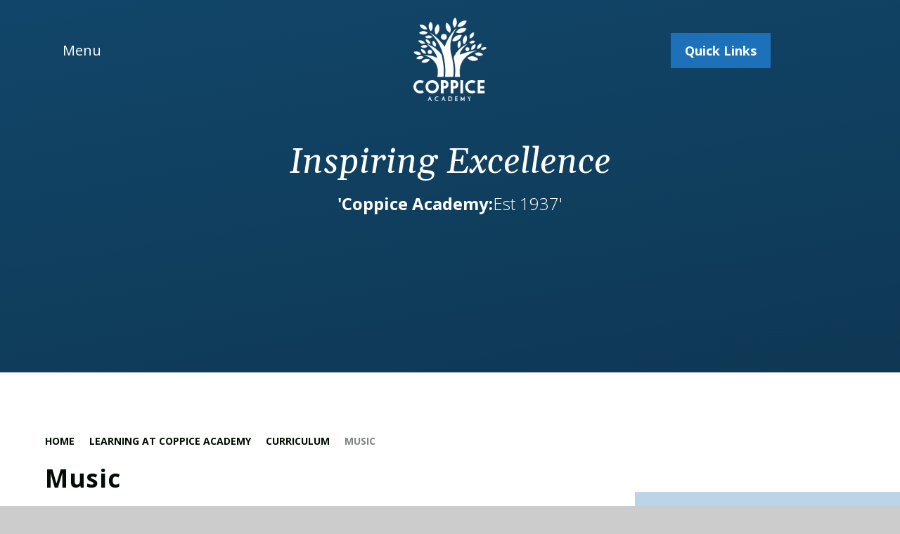

--- FILE ---
content_type: text/html
request_url: https://www.coppiceacademy.co.uk/page/?title=Music&pid=95
body_size: 63179
content:

<!DOCTYPE html>
<!--[if IE 7]><html class="no-ios no-js lte-ie9 lte-ie8 lte-ie7" lang="en" xml:lang="en"><![endif]-->
<!--[if IE 8]><html class="no-ios no-js lte-ie9 lte-ie8"  lang="en" xml:lang="en"><![endif]-->
<!--[if IE 9]><html class="no-ios no-js lte-ie9"  lang="en" xml:lang="en"><![endif]-->
<!--[if !IE]><!--> <html class="no-ios no-js"  lang="en" xml:lang="en"><!--<![endif]-->
	<head>
		<meta http-equiv="X-UA-Compatible" content="IE=edge" />
		<meta http-equiv="content-type" content="text/html; charset=utf-8"/>
		
		<link rel="canonical" href="https://www.coppiceacademy.co.uk/page/?title=Music&amp;pid=95">
		<script>window.FontAwesomeConfig = {showMissingIcons: false};</script><link rel="stylesheet" media="screen" href="https://cdn.juniperwebsites.co.uk/_includes/font-awesome/5.7.1/css/fa-web-font.css?cache=v4.6.56.3">
<script defer src="https://cdn.juniperwebsites.co.uk/_includes/font-awesome/5.7.1/js/fontawesome-all.min.js?cache=v4.6.56.3"></script>
<script defer src="https://cdn.juniperwebsites.co.uk/_includes/font-awesome/5.7.1/js/fa-v4-shims.min.js?cache=v4.6.56.3"></script>

		<title>Coppice Academy - Music</title>
		
		<style type="text/css">
			:root {
				
				--col-pri: rgb(34, 34, 34);
				
				--col-sec: rgb(136, 136, 136);
				
			}
		</style>
		
<!--[if IE]>
<script>
console = {log:function(){return;}};
</script>
<![endif]-->

<script>
	var boolItemEditDisabled;
	var boolLanguageMode, boolLanguageEditOriginal;
	var boolViewingConnect;
	var boolConnectDashboard;
	var displayRegions = [];
	var intNewFileCount = 0;
	strItemType = "page";
	strSubItemType = "page";

	var featureSupport = {
		tagging: false,
		eventTagging: false
	};
	var boolLoggedIn = false;
boolAdminMode = false;
	var boolSuperUser = false;
strCookieBarStyle = 'none';
	intParentPageID = "24";
	intCurrentItemID = 95;
	var intCurrentCatID = "";
boolIsHomePage = false;
	boolItemEditDisabled = true;
	boolLanguageEditOriginal=true;
	strCurrentLanguage='en-gb';	strFileAttachmentsUploadLocation = 'bottom';	boolViewingConnect = false;	boolConnectDashboard = false;	var objEditorComponentList = {};

</script>

<script src="https://cdn.juniperwebsites.co.uk/admin/_includes/js/mutation_events.min.js?cache=v4.6.56.3"></script>
<script src="https://cdn.juniperwebsites.co.uk/admin/_includes/js/jquery/jquery.js?cache=v4.6.56.3"></script>
<script src="https://cdn.juniperwebsites.co.uk/admin/_includes/js/jquery/jquery.prefilter.js?cache=v4.6.56.3"></script>
<script src="https://cdn.juniperwebsites.co.uk/admin/_includes/js/jquery/jquery.query.js?cache=v4.6.56.3"></script>
<script src="https://cdn.juniperwebsites.co.uk/admin/_includes/js/jquery/js.cookie.js?cache=v4.6.56.3"></script>
<script src="/_includes/editor/template-javascript.asp?cache=260112"></script>
<script src="/admin/_includes/js/functions/minified/functions.login.new.asp?cache=260112"></script>

  <script>

  </script>
<link href="https://www.coppiceacademy.co.uk/feeds/pages.asp?pid=95&lang=en" rel="alternate" type="application/rss+xml" title="Coppice Academy - Music - Page Updates"><link href="https://www.coppiceacademy.co.uk/feeds/comments.asp?title=Music&amp;item=page&amp;pid=95" rel="alternate" type="application/rss+xml" title="Coppice Academy - Music - Page Comments"><link rel="stylesheet" media="screen" href="/_site/css/main.css?cache=260112">

	<link rel="stylesheet" href="/_site/css/print.css" type="text/css" media="print">
	<meta name="mobile-web-app-capable" content="yes">
	<meta name="apple-mobile-web-app-capable" content="yes">
	<meta name="viewport" content="width=device-width, initial-scale=1, minimum-scale=1, maximum-scale=1">
	<link rel="author" href="/humans.txt">
	<link rel="icon" href="/_site/images/favicons/favicon.ico">
	<link rel="apple-touch-icon" href="/_site/images/favicons/favicon.png">
	<link href="https://fonts.googleapis.com/css?family=Open+Sans:400,400i,700,700i&display=swap" rel="stylesheet">
	<link href="https://fonts.googleapis.com/css2?family=Lato:ital,wght@0,300;0,400;0,700;1,300;1,400;1,700&family=Quicksand:wght@300;400;700&display=swap" rel="stylesheet">
	<link href="https://fonts.googleapis.com/css2?family=Gelasio:ital,wght@0,400..700;1,400..700&family=Open+Sans:ital,wght@0,300..800;1,300..800&display=swap" rel="stylesheet">

	<script type="text/javascript">
	var iOS = ( navigator.userAgent.match(/(iPad|iPhone|iPod)/g) ? true : false );
	if (iOS) { $('html').removeClass('no-ios').addClass('ios'); }
	</script><link rel="stylesheet" media="screen" href="https://cdn.juniperwebsites.co.uk/_includes/css/content-blocks.css?cache=v4.6.56.3">
<link rel="stylesheet" media="screen" href="/_includes/css/cookie-colour.asp?cache=260112">
<link rel="stylesheet" media="screen" href="https://cdn.juniperwebsites.co.uk/_includes/css/cookies.css?cache=v4.6.56.3">
<link rel="stylesheet" media="screen" href="https://cdn.juniperwebsites.co.uk/_includes/css/cookies.advanced.css?cache=v4.6.56.3">
<link rel="stylesheet" media="screen" href="https://cdn.juniperwebsites.co.uk/_includes/css/overlord.css?cache=v4.6.56.3">
<link rel="stylesheet" media="screen" href="https://cdn.juniperwebsites.co.uk/_includes/css/templates.css?cache=v4.6.56.3">
<link rel="stylesheet" media="screen" href="/_site/css/attachments.css?cache=260112">
<link rel="stylesheet" media="screen" href="/_site/css/templates.css?cache=260112">
<style>#print_me { display: none;}</style><script src="https://cdn.juniperwebsites.co.uk/admin/_includes/js/modernizr.js?cache=v4.6.56.3"></script>

        <meta property="og:site_name" content="Coppice Academy" />
        <meta property="og:title" content="Music" />
        <meta property="og:image" content="https://www.coppiceacademy.co.uk/_site/images/design/thumbnail.jpg" />
        <meta property="og:type" content="website" />
        <meta property="twitter:card" content="summary" />
</head>


    <body>


<div id="print_me"></div>
<div class="mason mason--inner mason--layout--default">

	<section class="access">
		<a class="access__anchor" name="header"></a>
		<a class="access__link" href="#content">Skip to content &darr;</a>
	</section>
	

	<header class="header" data-header="fixed flex" data-menu="flex">
		<section class="menu">
			<button class="reset__button cover mobile__menu__bg" data-remove=".mason--menu">
			</button>
			<div class="menu__wrapper__scroll">
				<div class="menu__inner__wrapper">
					<div class="menu__watermark">
					</div>
					<button class="menu__btn menu__btn--close reset__button block fw__700" data-toggle=".mason--menu">	
						<div class="menu__btn__text menu__btn__text--close">
							<i class="fal fa-times"></i>
							<span>Close</span>
						</div>
					</button>
					<nav class="menu__sidebar">
						<ul class="menu__list reset__ul"><li class="menu__list__item menu__list__item--page_1 menu__list__item--subitems"><div class="menu__list__item__wrapper"><a class="menu__list__item__link reset__a block" id="page_1" href="/"><span>Home</span></a><button aria-hidden="true" title="View pages within Home" class="menu__list__item__button reset__button" data-tab=".menu__list__item--page_1--expand"><i class="fal fa-angle-right"></i></button></div><ul class="menu__list__item__sub"><li class="menu__list__item menu__list__item--page_137"><div class="menu__list__item__wrapper"><a class="menu__list__item__link reset__a block" id="page_137" href="/page/?title=Growing+Together&amp;pid=137"><span>Growing Together</span></a><button aria-hidden="true" title="View pages within Growing Together" class="menu__list__item__button reset__button" data-tab=".menu__list__item--page_137--expand"><i class="fal fa-angle-right"></i></button></div></li></ul></li><li class="menu__list__item menu__list__item--page_12 menu__list__item--subitems"><div class="menu__list__item__wrapper"><a class="menu__list__item__link reset__a block" id="page_12" href="/page/?title=About+Us&amp;pid=12"><span>About Us</span></a><button aria-hidden="true" title="View pages within About Us" class="menu__list__item__button reset__button" data-tab=".menu__list__item--page_12--expand"><i class="fal fa-angle-right"></i></button></div><ul class="menu__list__item__sub"><li class="menu__list__item menu__list__item--page_30"><div class="menu__list__item__wrapper"><a class="menu__list__item__link reset__a block" id="page_30" href="/page/?title=Headteacher%27s+Welcome&amp;pid=30"><span>Headteacher's Welcome</span></a><button aria-hidden="true" title="View pages within Headteacher's Welcome" class="menu__list__item__button reset__button" data-tab=".menu__list__item--page_30--expand"><i class="fal fa-angle-right"></i></button></div></li><li class="menu__list__item menu__list__item--page_38"><div class="menu__list__item__wrapper"><a class="menu__list__item__link reset__a block" id="page_38" href="/page/?title=Our+School&amp;pid=38"><span>Our School</span></a><button aria-hidden="true" title="View pages within Our School" class="menu__list__item__button reset__button" data-tab=".menu__list__item--page_38--expand"><i class="fal fa-angle-right"></i></button></div></li><li class="menu__list__item menu__list__item--page_14"><div class="menu__list__item__wrapper"><a class="menu__list__item__link reset__a block" id="page_14" href="/page/?title=Our+Staff&amp;pid=14"><span>Our Staff</span></a><button aria-hidden="true" title="View pages within Our Staff" class="menu__list__item__button reset__button" data-tab=".menu__list__item--page_14--expand"><i class="fal fa-angle-right"></i></button></div></li><li class="menu__list__item menu__list__item--page_10"><div class="menu__list__item__wrapper"><a class="menu__list__item__link reset__a block" id="page_10" href="/page/?title=Governors&amp;pid=10"><span>Governors</span></a><button aria-hidden="true" title="View pages within Governors" class="menu__list__item__button reset__button" data-tab=".menu__list__item--page_10--expand"><i class="fal fa-angle-right"></i></button></div></li><li class="menu__list__item menu__list__item--page_40"><div class="menu__list__item__wrapper"><a class="menu__list__item__link reset__a block" id="page_40" href="/page/?title=Safeguarding&amp;pid=40"><span>Safeguarding</span></a><button aria-hidden="true" title="View pages within Safeguarding" class="menu__list__item__button reset__button" data-tab=".menu__list__item--page_40--expand"><i class="fal fa-angle-right"></i></button></div></li><li class="menu__list__item menu__list__item--page_31"><div class="menu__list__item__wrapper"><a class="menu__list__item__link reset__a block" id="page_31" href="/page/?title=Policies&amp;pid=31"><span>Policies</span></a><button aria-hidden="true" title="View pages within Policies" class="menu__list__item__button reset__button" data-tab=".menu__list__item--page_31--expand"><i class="fal fa-angle-right"></i></button></div></li><li class="menu__list__item menu__list__item--page_39"><div class="menu__list__item__wrapper"><a class="menu__list__item__link reset__a block" id="page_39" href="/page/?title=Gifted+%26amp%3B+Talented&amp;pid=39"><span>Gifted &amp; Talented</span></a><button aria-hidden="true" title="View pages within Gifted &amp; Talented" class="menu__list__item__button reset__button" data-tab=".menu__list__item--page_39--expand"><i class="fal fa-angle-right"></i></button></div></li><li class="menu__list__item menu__list__item--page_15"><div class="menu__list__item__wrapper"><a class="menu__list__item__link reset__a block" id="page_15" href="/page/?title=Vacancies&amp;pid=15"><span>Vacancies</span></a><button aria-hidden="true" title="View pages within Vacancies" class="menu__list__item__button reset__button" data-tab=".menu__list__item--page_15--expand"><i class="fal fa-angle-right"></i></button></div></li><li class="menu__list__item menu__list__item--page_141"><div class="menu__list__item__wrapper"><a class="menu__list__item__link reset__a block" id="page_141" href="/page/?title=Arden+MAT&amp;pid=141"><span>Arden MAT</span></a><button aria-hidden="true" title="View pages within Arden MAT" class="menu__list__item__button reset__button" data-tab=".menu__list__item--page_141--expand"><i class="fal fa-angle-right"></i></button></div></li><li class="menu__list__item menu__list__item--url_5"><div class="menu__list__item__wrapper"><a class="menu__list__item__link reset__a block" id="url_5" href="https://sites.google.com/arden.solihull.sch.uk/ats/home" target="_blank" rel="external"><span>Arden Teaching School Alliance</span></a><button aria-hidden="true" title="View pages within Arden Teaching School Alliance" class="menu__list__item__button reset__button" data-tab=".menu__list__item--url_5--expand"><i class="fal fa-angle-right"></i></button></div></li><li class="menu__list__item menu__list__item--page_139"><div class="menu__list__item__wrapper"><a class="menu__list__item__link reset__a block" id="page_139" href="/page/?title=Growing+Together&amp;pid=139"><span>Growing Together</span></a><button aria-hidden="true" title="View pages within Growing Together" class="menu__list__item__button reset__button" data-tab=".menu__list__item--page_139--expand"><i class="fal fa-angle-right"></i></button></div></li></ul></li><li class="menu__list__item menu__list__item--page_34 menu__list__item--subitems"><div class="menu__list__item__wrapper"><a class="menu__list__item__link reset__a block" id="page_34" href="/page/?title=Current+News&amp;pid=34"><span>Current News</span></a><button aria-hidden="true" title="View pages within Current News" class="menu__list__item__button reset__button" data-tab=".menu__list__item--page_34--expand"><i class="fal fa-angle-right"></i></button></div><ul class="menu__list__item__sub"><li class="menu__list__item menu__list__item--url_1"><div class="menu__list__item__wrapper"><a class="menu__list__item__link reset__a block" id="url_1" href="/calendar/?calid=1&amp;pid=34&amp;viewid=1"><span>Calendar</span></a><button aria-hidden="true" title="View pages within Calendar" class="menu__list__item__button reset__button" data-tab=".menu__list__item--url_1--expand"><i class="fal fa-angle-right"></i></button></div></li><li class="menu__list__item menu__list__item--page_132"><div class="menu__list__item__wrapper"><a class="menu__list__item__link reset__a block" id="page_132" href="/page/?title=Newsletters&amp;pid=132"><span>Newsletters</span></a><button aria-hidden="true" title="View pages within Newsletters" class="menu__list__item__button reset__button" data-tab=".menu__list__item--page_132--expand"><i class="fal fa-angle-right"></i></button></div></li><li class="menu__list__item menu__list__item--page_133"><div class="menu__list__item__wrapper"><a class="menu__list__item__link reset__a block" id="page_133" href="/page/?title=School+Meals&amp;pid=133"><span>School Meals</span></a><button aria-hidden="true" title="View pages within School Meals" class="menu__list__item__button reset__button" data-tab=".menu__list__item--page_133--expand"><i class="fal fa-angle-right"></i></button></div></li></ul></li><li class="menu__list__item menu__list__item--page_35 menu__list__item--subitems menu__list__item--selected"><div class="menu__list__item__wrapper"><a class="menu__list__item__link reset__a block" id="page_35" href="/page/?title=Learning+at+Coppice+Academy&amp;pid=35"><span>Learning at Coppice Academy</span></a><button aria-hidden="true" title="View pages within Learning at Coppice Academy" class="menu__list__item__button reset__button" data-tab=".menu__list__item--page_35--expand"><i class="fal fa-angle-right"></i></button></div><ul class="menu__list__item__sub"><li class="menu__list__item menu__list__item--page_67"><div class="menu__list__item__wrapper"><a class="menu__list__item__link reset__a block" id="page_67" href="/page/?title=Classes&amp;pid=67"><span>Classes</span></a><button aria-hidden="true" title="View pages within Classes" class="menu__list__item__button reset__button" data-tab=".menu__list__item--page_67--expand"><i class="fal fa-angle-right"></i></button></div></li><li class="menu__list__item menu__list__item--page_24 menu__list__item--selected"><div class="menu__list__item__wrapper"><a class="menu__list__item__link reset__a block" id="page_24" href="/page/?title=Curriculum&amp;pid=24"><span>Curriculum</span></a><button aria-hidden="true" title="View pages within Curriculum" class="menu__list__item__button reset__button" data-tab=".menu__list__item--page_24--expand"><i class="fal fa-angle-right"></i></button></div></li><li class="menu__list__item menu__list__item--page_27"><div class="menu__list__item__wrapper"><a class="menu__list__item__link reset__a block" id="page_27" href="/page/?title=School+Clubs&amp;pid=27"><span>School Clubs</span></a><button aria-hidden="true" title="View pages within School Clubs" class="menu__list__item__button reset__button" data-tab=".menu__list__item--page_27--expand"><i class="fal fa-angle-right"></i></button></div></li><li class="menu__list__item menu__list__item--page_70"><div class="menu__list__item__wrapper"><a class="menu__list__item__link reset__a block" id="page_70" href="/page/?title=Outdoor+Learning&amp;pid=70"><span>Outdoor Learning</span></a><button aria-hidden="true" title="View pages within Outdoor Learning" class="menu__list__item__button reset__button" data-tab=".menu__list__item--page_70--expand"><i class="fal fa-angle-right"></i></button></div></li><li class="menu__list__item menu__list__item--page_71"><div class="menu__list__item__wrapper"><a class="menu__list__item__link reset__a block" id="page_71" href="/page/?title=School+Council&amp;pid=71"><span>School Council</span></a><button aria-hidden="true" title="View pages within School Council" class="menu__list__item__button reset__button" data-tab=".menu__list__item--page_71--expand"><i class="fal fa-angle-right"></i></button></div></li><li class="menu__list__item menu__list__item--page_72"><div class="menu__list__item__wrapper"><a class="menu__list__item__link reset__a block" id="page_72" href="/page/?title=Eco+School&amp;pid=72"><span>Eco School</span></a><button aria-hidden="true" title="View pages within Eco School" class="menu__list__item__button reset__button" data-tab=".menu__list__item--page_72--expand"><i class="fal fa-angle-right"></i></button></div></li><li class="menu__list__item menu__list__item--page_73"><div class="menu__list__item__wrapper"><a class="menu__list__item__link reset__a block" id="page_73" href="/page/?title=Learning+Links&amp;pid=73"><span>Learning Links</span></a><button aria-hidden="true" title="View pages within Learning Links" class="menu__list__item__button reset__button" data-tab=".menu__list__item--page_73--expand"><i class="fal fa-angle-right"></i></button></div></li><li class="menu__list__item menu__list__item--page_74"><div class="menu__list__item__wrapper"><a class="menu__list__item__link reset__a block" id="page_74" href="/page/?title=Remote+Learning&amp;pid=74"><span>Remote Learning</span></a><button aria-hidden="true" title="View pages within Remote Learning" class="menu__list__item__button reset__button" data-tab=".menu__list__item--page_74--expand"><i class="fal fa-angle-right"></i></button></div></li></ul></li><li class="menu__list__item menu__list__item--page_48 menu__list__item--subitems"><div class="menu__list__item__wrapper"><a class="menu__list__item__link reset__a block" id="page_48" href="/page/?title=Parents+And+Carers&amp;pid=48"><span>Parents And Carers</span></a><button aria-hidden="true" title="View pages within Parents And Carers" class="menu__list__item__button reset__button" data-tab=".menu__list__item--page_48--expand"><i class="fal fa-angle-right"></i></button></div><ul class="menu__list__item__sub"><li class="menu__list__item menu__list__item--page_50"><div class="menu__list__item__wrapper"><a class="menu__list__item__link reset__a block" id="page_50" href="/page/?title=Term+Dates&amp;pid=50"><span>Term Dates</span></a><button aria-hidden="true" title="View pages within Term Dates" class="menu__list__item__button reset__button" data-tab=".menu__list__item--page_50--expand"><i class="fal fa-angle-right"></i></button></div></li><li class="menu__list__item menu__list__item--page_51"><div class="menu__list__item__wrapper"><a class="menu__list__item__link reset__a block" id="page_51" href="/page/?title=Attendance&amp;pid=51"><span>Attendance</span></a><button aria-hidden="true" title="View pages within Attendance" class="menu__list__item__button reset__button" data-tab=".menu__list__item--page_51--expand"><i class="fal fa-angle-right"></i></button></div></li><li class="menu__list__item menu__list__item--page_52"><div class="menu__list__item__wrapper"><a class="menu__list__item__link reset__a block" id="page_52" href="/page/?title=Parent+View&amp;pid=52"><span>Parent View</span></a><button aria-hidden="true" title="View pages within Parent View" class="menu__list__item__button reset__button" data-tab=".menu__list__item--page_52--expand"><i class="fal fa-angle-right"></i></button></div></li><li class="menu__list__item menu__list__item--url_7"><div class="menu__list__item__wrapper"><a class="menu__list__item__link reset__a block" id="url_7" href="/_site/data/files/policies/056F727EA40F133BBDAA4855C0648E74.pdf?pid=48" target="_blank" rel="external"><span>Parent Code of Conduct</span></a><button aria-hidden="true" title="View pages within Parent Code of Conduct" class="menu__list__item__button reset__button" data-tab=".menu__list__item--url_7--expand"><i class="fal fa-angle-right"></i></button></div></li><li class="menu__list__item menu__list__item--page_54"><div class="menu__list__item__wrapper"><a class="menu__list__item__link reset__a block" id="page_54" href="/page/?title=PSA&amp;pid=54"><span>PSA</span></a><button aria-hidden="true" title="View pages within PSA" class="menu__list__item__button reset__button" data-tab=".menu__list__item--page_54--expand"><i class="fal fa-angle-right"></i></button></div></li><li class="menu__list__item menu__list__item--page_55"><div class="menu__list__item__wrapper"><a class="menu__list__item__link reset__a block" id="page_55" href="/page/?title=Presentations+to+Parents&amp;pid=55"><span>Presentations to Parents</span></a><button aria-hidden="true" title="View pages within Presentations to Parents" class="menu__list__item__button reset__button" data-tab=".menu__list__item--page_55--expand"><i class="fal fa-angle-right"></i></button></div></li><li class="menu__list__item menu__list__item--page_57"><div class="menu__list__item__wrapper"><a class="menu__list__item__link reset__a block" id="page_57" href="/page/?title=Snow+%26amp%3B+Bad+Weather&amp;pid=57"><span>Snow &amp; Bad Weather</span></a><button aria-hidden="true" title="View pages within Snow &amp; Bad Weather" class="menu__list__item__button reset__button" data-tab=".menu__list__item--page_57--expand"><i class="fal fa-angle-right"></i></button></div></li><li class="menu__list__item menu__list__item--page_58"><div class="menu__list__item__wrapper"><a class="menu__list__item__link reset__a block" id="page_58" href="/page/?title=School+Uniform&amp;pid=58"><span>School Uniform</span></a><button aria-hidden="true" title="View pages within School Uniform" class="menu__list__item__button reset__button" data-tab=".menu__list__item--page_58--expand"><i class="fal fa-angle-right"></i></button></div></li><li class="menu__list__item menu__list__item--page_59"><div class="menu__list__item__wrapper"><a class="menu__list__item__link reset__a block" id="page_59" href="/page/?title=A+Typical+School+Day&amp;pid=59"><span>A Typical School Day</span></a><button aria-hidden="true" title="View pages within A Typical School Day" class="menu__list__item__button reset__button" data-tab=".menu__list__item--page_59--expand"><i class="fal fa-angle-right"></i></button></div></li><li class="menu__list__item menu__list__item--page_119"><div class="menu__list__item__wrapper"><a class="menu__list__item__link reset__a block" id="page_119" href="/page/?title=Family+Support&amp;pid=119"><span>Family Support</span></a><button aria-hidden="true" title="View pages within Family Support" class="menu__list__item__button reset__button" data-tab=".menu__list__item--page_119--expand"><i class="fal fa-angle-right"></i></button></div></li><li class="menu__list__item menu__list__item--page_122"><div class="menu__list__item__wrapper"><a class="menu__list__item__link reset__a block" id="page_122" href="/page/?title=School+Meals&amp;pid=122"><span>School Meals</span></a><button aria-hidden="true" title="View pages within School Meals" class="menu__list__item__button reset__button" data-tab=".menu__list__item--page_122--expand"><i class="fal fa-angle-right"></i></button></div></li></ul></li><li class="menu__list__item menu__list__item--page_79 menu__list__item--subitems"><div class="menu__list__item__wrapper"><a class="menu__list__item__link reset__a block" id="page_79" href="/page/?title=Life+at+Coppice+Academy&amp;pid=79"><span>Life at Coppice Academy</span></a><button aria-hidden="true" title="View pages within Life at Coppice Academy" class="menu__list__item__button reset__button" data-tab=".menu__list__item--page_79--expand"><i class="fal fa-angle-right"></i></button></div><ul class="menu__list__item__sub"><li class="menu__list__item menu__list__item--page_61"><div class="menu__list__item__wrapper"><a class="menu__list__item__link reset__a block" id="page_61" href="/page/?title=Prospective+Pupils&amp;pid=61"><span>Prospective Pupils</span></a><button aria-hidden="true" title="View pages within Prospective Pupils" class="menu__list__item__button reset__button" data-tab=".menu__list__item--page_61--expand"><i class="fal fa-angle-right"></i></button></div></li><li class="menu__list__item menu__list__item--page_129"><div class="menu__list__item__wrapper"><a class="menu__list__item__link reset__a block" id="page_129" href="/page/?title=VE+Day+Celebrations+May+2025&amp;pid=129"><span>VE Day Celebrations May 2025</span></a><button aria-hidden="true" title="View pages within VE Day Celebrations May 2025" class="menu__list__item__button reset__button" data-tab=".menu__list__item--page_129--expand"><i class="fal fa-angle-right"></i></button></div></li></ul></li><li class="menu__list__item menu__list__item--page_37 menu__list__item--subitems"><div class="menu__list__item__wrapper"><a class="menu__list__item__link reset__a block" id="page_37" href="/page/?title=Statutory+Information&amp;pid=37"><span>Statutory Information</span></a><button aria-hidden="true" title="View pages within Statutory Information" class="menu__list__item__button reset__button" data-tab=".menu__list__item--page_37--expand"><i class="fal fa-angle-right"></i></button></div><ul class="menu__list__item__sub"><li class="menu__list__item menu__list__item--page_63"><div class="menu__list__item__wrapper"><a class="menu__list__item__link reset__a block" id="page_63" href="/page/?title=Social+Media&amp;pid=63"><span>Social Media</span></a><button aria-hidden="true" title="View pages within Social Media" class="menu__list__item__button reset__button" data-tab=".menu__list__item--page_63--expand"><i class="fal fa-angle-right"></i></button></div></li><li class="menu__list__item menu__list__item--page_41"><div class="menu__list__item__wrapper"><a class="menu__list__item__link reset__a block" id="page_41" href="/page/?title=Admissions&amp;pid=41"><span>Admissions</span></a><button aria-hidden="true" title="View pages within Admissions" class="menu__list__item__button reset__button" data-tab=".menu__list__item--page_41--expand"><i class="fal fa-angle-right"></i></button></div></li><li class="menu__list__item menu__list__item--page_42"><div class="menu__list__item__wrapper"><a class="menu__list__item__link reset__a block" id="page_42" href="/page/?title=Pupil+Premium&amp;pid=42"><span>Pupil Premium</span></a><button aria-hidden="true" title="View pages within Pupil Premium" class="menu__list__item__button reset__button" data-tab=".menu__list__item--page_42--expand"><i class="fal fa-angle-right"></i></button></div></li><li class="menu__list__item menu__list__item--page_43"><div class="menu__list__item__wrapper"><a class="menu__list__item__link reset__a block" id="page_43" href="/page/?title=Sports+Premium&amp;pid=43"><span>Sports Premium</span></a><button aria-hidden="true" title="View pages within Sports Premium" class="menu__list__item__button reset__button" data-tab=".menu__list__item--page_43--expand"><i class="fal fa-angle-right"></i></button></div></li><li class="menu__list__item menu__list__item--page_21"><div class="menu__list__item__wrapper"><a class="menu__list__item__link reset__a block" id="page_21" href="/page/?title=Ofsted+reports&amp;pid=21"><span>Ofsted reports</span></a><button aria-hidden="true" title="View pages within Ofsted reports" class="menu__list__item__button reset__button" data-tab=".menu__list__item--page_21--expand"><i class="fal fa-angle-right"></i></button></div></li><li class="menu__list__item menu__list__item--page_44"><div class="menu__list__item__wrapper"><a class="menu__list__item__link reset__a block" id="page_44" href="/page/?title=School+Data&amp;pid=44"><span>School Data</span></a><button aria-hidden="true" title="View pages within School Data" class="menu__list__item__button reset__button" data-tab=".menu__list__item--page_44--expand"><i class="fal fa-angle-right"></i></button></div></li><li class="menu__list__item menu__list__item--page_45"><div class="menu__list__item__wrapper"><a class="menu__list__item__link reset__a block" id="page_45" href="/page/?title=SEND&amp;pid=45"><span>SEND</span></a><button aria-hidden="true" title="View pages within SEND" class="menu__list__item__button reset__button" data-tab=".menu__list__item--page_45--expand"><i class="fal fa-angle-right"></i></button></div></li><li class="menu__list__item menu__list__item--page_46"><div class="menu__list__item__wrapper"><a class="menu__list__item__link reset__a block" id="page_46" href="/page/?title=Equality+%26amp%3B+Diversity&amp;pid=46"><span>Equality &amp; Diversity</span></a><button aria-hidden="true" title="View pages within Equality &amp; Diversity" class="menu__list__item__button reset__button" data-tab=".menu__list__item--page_46--expand"><i class="fal fa-angle-right"></i></button></div></li><li class="menu__list__item menu__list__item--page_11"><div class="menu__list__item__wrapper"><a class="menu__list__item__link reset__a block" id="page_11" href="/page/?title=Contact+Us&amp;pid=11"><span>Contact Us</span></a><button aria-hidden="true" title="View pages within Contact Us" class="menu__list__item__button reset__button" data-tab=".menu__list__item--page_11--expand"><i class="fal fa-angle-right"></i></button></div></li></ul></li><li class="menu__list__item menu__list__item--page_120 menu__list__item--subitems"><div class="menu__list__item__wrapper"><a class="menu__list__item__link reset__a block" id="page_120" href="/page/?title=Inclusion&amp;pid=120"><span>Inclusion</span></a><button aria-hidden="true" title="View pages within Inclusion" class="menu__list__item__button reset__button" data-tab=".menu__list__item--page_120--expand"><i class="fal fa-angle-right"></i></button></div><ul class="menu__list__item__sub"><li class="menu__list__item menu__list__item--page_121"><div class="menu__list__item__wrapper"><a class="menu__list__item__link reset__a block" id="page_121" href="/page/?title=Nurture+UK&amp;pid=121"><span>Nurture UK</span></a><button aria-hidden="true" title="View pages within Nurture UK" class="menu__list__item__button reset__button" data-tab=".menu__list__item--page_121--expand"><i class="fal fa-angle-right"></i></button></div></li></ul></li><li class="menu__list__item menu__list__item--page_60"><div class="menu__list__item__wrapper"><a class="menu__list__item__link reset__a block" id="page_60" href="/page/?title=The+Den&amp;pid=60"><span>The Den</span></a><button aria-hidden="true" title="View pages within The Den" class="menu__list__item__button reset__button" data-tab=".menu__list__item--page_60--expand"><i class="fal fa-angle-right"></i></button></div></li><li class="menu__list__item menu__list__item--url_9"><div class="menu__list__item__wrapper"><a class="menu__list__item__link reset__a block" id="url_9" href="https://sites.google.com/arden.solihull.sch.uk/ats/home" target="_blank" rel="external"><span>Train To Teach - Arden Alliance</span></a><button aria-hidden="true" title="View pages within Train To Teach - Arden Alliance" class="menu__list__item__button reset__button" data-tab=".menu__list__item--url_9--expand"><i class="fal fa-angle-right"></i></button></div></li></ul>
					</nav>
					<div class="menu__extras menu__extras__mobile">
						<div class="quicklinks__container">
							<button class="reset__button bg__pri col__white quicklinks__button" type="button"><i class="fal fa-plus col__sec"></i>Quick Links</button>
							<div class="quicklinks__dropdown">
								<ul class="quicklinks__options reset__ul"><li><a href="https://outlook.office.com/mail/" target="_blank" class="reset__a">School Email</a></li><li><a href="https://ce0823li.webitrent.com/ce0823li_web/itrent_wrd/run/etadm001gf.main" target="_blank" class="reset__a">iTrent</a></li><li><a href="/calendar/?calid=1&pid=34&viewid=1" target="_blank" class="reset__a">School Calendar</a></li><li><a href="/page/?title=Term+Dates&pid=50" target="_blank" class="reset__a">Term Dates</a></li><li><a href="https://www.parentpay.com/" target="_blank" class="reset__a">ParentPay</a></li><li><a href="https://www.classdojo.com/" target="_blank" class="reset__a">ClassDojo</a></li><li><a href="https://ttrockstars.com/" target="_blank" class="reset__a">TTRS</a></li><li><a href="https://www.purplemash.com/login/#/" target="_blank" class="reset__a">Purple Mash</a></li><li><a href="/page/?title=School+Meals&pid=133" target="_blank" class="reset__a">School Meals</a></li></ul>
							</div>
						</div>
						<div class="header__icon__links__wrapper">
							<div class="header__icon__links"><a href="https://x.com/CoppiceAcademy" target="_blank" class="header__icon__links__item reset__a"><svg class='svg-inline--fa' aria-hidden='true' role='img' xmlns='http://www.w3.org/2000/svg' viewBox='0 0 512 512'><path fill='currentColor' d='M389.2 48h70.6L305.6 224.2 487 464H345L233.7 318.6 106.5 464H35.8L200.7 275.5 26.8 48H172.4L272.9 180.9 389.2 48zM364.4 421.8h39.1L151.1 88h-42L364.4 421.8z'/></svg><span>X</span></a><a href="https://www.facebook.com/coppiceacademy" target="_blank" class="header__icon__links__item reset__a"><i class='fab fa-facebook-f'></i><span>Facebook</span></a></div>
							<!-- Menu Extras -->
							<div class="search__container inline">
								<div class="search__container__flex">
									<form method="post" action="/search/default.asp?pid=0" class="menu__extras__form block">
										<button class="menu__extras__submit reset__button" type="submit" name="Search"><i class="fal fa-search"></i></button>
										<input class="menu__extras__input cover f__display" type="text" name="searchValue" title="search" placeholder="Search Site..."></input>
									</form>					
								</div>
								<span>Search</span>
								<button data-toggle=".mason--find" class="find__button reset__button inline"><i class="fas fa-search"></i></button>
							</div>
						</div>
					</div>
				</div>
				<div class="menu__image__links__wrapper"><a href="https://www.ardenmat.org.uk/" target="_blank" class="menu__image__links__item__link container reset__a"> <div class="cover" data-lazy="/_site/data/files/images/logos/3991D31D0E91AE93B79ACF92C6A9D11F.jpg" data-animation="fade"> <div class="lazy__load__img cover"></div> </div> <div class="menu__image__links__item__content"> <h3>Arden Multi Academy Trust</h3> <p>Find Out More <i class="fas fa-angle-right"></i></p> </div></a></div>
			</div>
		</section>
		<div class="header__extras">
			<button class="menu__btn reset__button block fw__700" data-toggle=".mason--menu">	
				<div class="menu__btn__text menu__btn__text--open">
					<i class="far fa-bars"></i>
					<span>Menu</span>
				</div>
			</button>
		</div>
		<div class="header__container">
			<div class="header__logo inline">
				<a href="/" class="header__logo__img reset__a">
					<img src="/_site/images/design/logo.png" class="block" alt="Coppice Academy" />
					<h1 class="header__logo__title hide">Coppice Academy</h1>
				</a>
			</div>
		</div>
		<div class="menu__extras menu__extras__desktop">
			<div class="quicklinks__container">
				<button class="reset__button bg__pri col__white quicklinks__button" type="button"><i class="fal fa-plus col__sec"></i>Quick Links</button>
				<div class="quicklinks__dropdown">
					<ul class="quicklinks__options reset__ul"><li><a href="https://outlook.office.com/mail/" target="_blank" class="reset__a">School Email</a></li><li><a href="https://ce0823li.webitrent.com/ce0823li_web/itrent_wrd/run/etadm001gf.main" target="_blank" class="reset__a">iTrent</a></li><li><a href="/calendar/?calid=1&pid=34&viewid=1" target="_blank" class="reset__a">School Calendar</a></li><li><a href="/page/?title=Term+Dates&pid=50" target="_blank" class="reset__a">Term Dates</a></li><li><a href="https://www.parentpay.com/" target="_blank" class="reset__a">ParentPay</a></li><li><a href="https://www.classdojo.com/" target="_blank" class="reset__a">ClassDojo</a></li><li><a href="https://ttrockstars.com/" target="_blank" class="reset__a">TTRS</a></li><li><a href="https://www.purplemash.com/login/#/" target="_blank" class="reset__a">Purple Mash</a></li><li><a href="/page/?title=School+Meals&pid=133" target="_blank" class="reset__a">School Meals</a></li></ul>
				</div>
			</div>
			<div class="header__icon__links__wrapper">
				<div class="header__icon__links"><a href="https://x.com/CoppiceAcademy" target="_blank" class="header__icon__links__item reset__a"><svg class='svg-inline--fa' aria-hidden='true' role='img' xmlns='http://www.w3.org/2000/svg' viewBox='0 0 512 512'><path fill='currentColor' d='M389.2 48h70.6L305.6 224.2 487 464H345L233.7 318.6 106.5 464H35.8L200.7 275.5 26.8 48H172.4L272.9 180.9 389.2 48zM364.4 421.8h39.1L151.1 88h-42L364.4 421.8z'/></svg><span>X</span></a><a href="https://www.facebook.com/coppiceacademy" target="_blank" class="header__icon__links__item reset__a"><i class='fab fa-facebook-f'></i><span>Facebook</span></a></div>
				<div class="search__container inline">
					<div class="search__container__flex">
						<form method="post" action="/search/default.asp?pid=0" class="menu__extras__form block">
							<button class="menu__extras__submit reset__button" type="submit" name="Search"><i class="fal fa-search"></i></button>
							<input class="menu__extras__input cover f__display" type="text" name="searchValue" title="search" placeholder="Search Site..."></input>
						</form>					
					</div>
					<span>Search</span>
					<button data-toggle=".mason--find" class="find__button reset__button inline"><i class="fas fa-search"></i></button>
				</div>
			</div>
			<!-- Menu Extras -->
		</div>
	</header>
	
	<section class="hero parent">
		
		<div class="hero__slideshow cover parent" data-cycle="" data-parallax="top" data-watch=".mason" data-multiplier=".3">
			<div class="hero__slideshow__item cover"><div class="hero__slideshow__item__image" data-img="/_site/data/files/images/slideshow/38A4362AB42A575427F66A20F63121FD.jpg"></div></div><div class="hero__slideshow__item cover"><div class="hero__slideshow__item__image" data-img="/_site/data/files/images/slideshow/7147804D617EED2F855318BC92F3C42C.jpg"></div></div><div class="hero__slideshow__item cover"><div class="hero__slideshow__item__image" data-img="/_site/data/files/images/slideshow/A0B2F97E8751506A57874AA423F8D982.jpg"></div></div><div class="hero__slideshow__item cover"><div class="hero__slideshow__item__image" data-img="/_site/data/files/images/slideshow/BA3D8703ADF20FDCD6FBB25C4B80C124.jpg"></div></div><div class="hero__slideshow__item cover"><div class="hero__slideshow__item__image" data-img="/_site/data/files/images/slideshow/C46F703E1A37962D6AD477C116ADEAC5.jpg"></div></div><div class="hero__slideshow__item cover"><div class="hero__slideshow__item__image" data-img="/_site/data/files/images/slideshow/DA331CD9877647CE5165669B2DDAE50F.jpg"></div></div>
		</div>
		<div class="hero__content">
			<h2 id="hero__main__title">Inspiring Excellence</h2>
			<div class="hero__subtitle">
				<h3 id="hero__yellow__subtitle">'Coppice Academy:</h3><h3 id="hero__white__subtitle">Est 1937'</h3>
			</div>
			
		</div>
	</section>
	
	
	<main class="main container" id="scrolldown">
		
		<div class="main__flex">
			<div class="inner__watermark">
			</div>
			<div class="content content--page">
				<div class="breadcrumbs">
					<ul class="content__path"><li class="content__path__item content__path__item--page_1 inline f__uppercase fw__700 f__14"><a class="content__path__item__link reset__a col__type" id="page_1" href="/">Home</a><span class="content__path__item__sep f__12"><i class="fal fa-arrow-right"></i></span></li><li class="content__path__item content__path__item--page_35 content__path__item--selected inline f__uppercase fw__700 f__14"><a class="content__path__item__link reset__a col__type" id="page_35" href="/page/?title=Learning+at+Coppice+Academy&amp;pid=35">Learning at Coppice Academy</a><span class="content__path__item__sep f__12"><i class="fal fa-arrow-right"></i></span></li><li class="content__path__item content__path__item--page_24 content__path__item--selected inline f__uppercase fw__700 f__14"><a class="content__path__item__link reset__a col__type" id="page_24" href="/page/?title=Curriculum&amp;pid=24">Curriculum</a><span class="content__path__item__sep f__12"><i class="fal fa-arrow-right"></i></span></li><li class="content__path__item content__path__item--page_95 content__path__item--selected content__path__item--final inline f__uppercase fw__700 f__14"><a class="content__path__item__link reset__a col__type" id="page_95" href="/page/?title=Music&amp;pid=95">Music</a><span class="content__path__item__sep f__12"><i class="fal fa-arrow-right"></i></span></li></ul>
				</div>
				<h1 class="content__title" id="itemTitle">Music</h1>
				<a class="content__anchor" name="content"></a>
				<div class="content__region"><p style="margin-left:0cm; margin-right:0cm"><strong><u>Intent</u></strong></p>

<p style="margin-left:0cm; margin-right:0cm">At Coppice Academy, children gain a firm understanding of what music is through listening, singing, playing, evaluating, analysing, and composing across a wide variety of historical periods, styles, traditions, and musical genres. We are committed to developing a curiosity for music, as well as an understanding and acceptance of the validity and importance of all types of music, and an unbiased respect for the role that music may wish to be expressed in a person&rsquo;s life. We aim to provide children with the opportunity to progress to the next level of their creative excellence in music. Coppice assists every pupil regardless of ability, gender or social and economic circumstances, to reach their individual potential as musicians. This compliments the school motto, &lsquo;Inspiring Excellence&rsquo;.</p>

<p style="margin-left:0cm; margin-right:0cm"><strong><u>Implementation</u></strong></p>

<p style="margin-left:0cm; margin-right:0cm"><strong><u><img alt="" src="/_site/data/files/images/curriculum/495914EC6D6310558A3EBEDF97A9AC4B.png" title="" width="68.31%" /></u></strong></p>

<p style="margin-left:0cm; margin-right:0cm">The music curriculum ensures children sing, listen, play, perform and evaluate. This is embedded in the classroom activities as well as weekly singing assemblies, various concerts and performances and the learning of instruments. Through the musical program Charanga, teachers are able to produce inclusive lessons for all children to access the musical curriculum in a fun and engaging way, further promoting a love of learning music. Teachers deliver music following the Charanga programme, designed specifically for the teaching of music in primary schools. Charanga lessons are planned in sequence&nbsp;to provide children with the opportunities to review, remember, deepen and apply their understanding. The elements of music are taught in classroom lessons so that children are able to use some of the language of music to dissect it, and understand how it is made, played, appreciated and analysed.</p>

<p style="margin-left:0cm; margin-right:0cm">Year 5 pupils&nbsp;learn how to play the guitar as part of the Solihull Music wider opportunities programme&nbsp;and all classes learn to play a variety of percussion instruments. Playing various instruments enables children to use a range of methods to create notes, as well as how to read basic music notation. They also learn how to compose, focusing on different dimensions of music, which in turn feeds their understanding when listening, playing, or analysing music. Composing or performing using body percussion and vocal sounds is also part of the curriculum, which develops the understanding of musical elements without the added complexity of an instrument.</p>

<p style="margin-left:0cm; margin-right:0cm">Each month we celebrate and learn about a composer to develop pupils&#39; appreciation of composers. Over the course of the year, the children will learn&nbsp;about both historical and present day composers across a range of musical genres.</p>

<p style="margin-left:0cm; margin-right:0cm"><strong><u>Impact</u></strong></p>

<p style="margin-left:0cm; margin-right:0cm">Music enables children to develop an understanding of culture and history, both in relation to children individually, as well as ethnicities from across the world. Children are able to enjoy music in as many ways as they choose &ndash; either as listener, creator or performer. Children have the opportunity to discuss and share their own thoughts, opinions and ideas, acknowledging and respecting that these may vary and that this is positive. They can dissect music and comprehend its parts. They can sing and feel a pulse. At Coppice Academy children are provided with opportunities beyond the National Curriculum to further and support their understanding. These include having visitors with a musical talent, visiting concerts and school productions. External interests and talents are also encouraged and showcased in class and assembly, ensuring that everyone is challenged regardless of previous musical experience. Children have an understanding of how to further develop skills less known to them, should they ever develop an interest in their lives.</p>
</div><div class="content__attachments">
<ol class="content__attachments__list content__attachments__list--2 fileAttachmentList">
<li><a class="content__attachments__list__item reset__a block" id="content__attachments__list__item--124" href="https://www.coppiceacademy.co.uk/attachments/download.asp?file=124&amp;type=pdf" target="_blank" rel="124"><div class="content__attachments__list__item__info"><div class="content__attachments__list__item__info__name content__attachments__list__item__info__name--pdf f__display fs__100">Coppice Academy Music Development Plan 2024-25</div></div><div class="content__attachments__list__item__info__desc">pdf</div><div class="bg__pri content__attachments__list__item__circle"><i class="far fa-arrow-down"></i></div></a></li>
<li><a class="content__attachments__list__item reset__a block" id="content__attachments__list__item--125" href="https://www.coppiceacademy.co.uk/attachments/download.asp?file=125&amp;type=pdf" target="_blank" rel="125"><div class="content__attachments__list__item__info"><div class="content__attachments__list__item__info__name content__attachments__list__item__info__name--pdf f__display fs__100">Coppice Academy SEND Provision for Music</div></div><div class="content__attachments__list__item__info__desc">pdf</div><div class="bg__pri content__attachments__list__item__circle"><i class="far fa-arrow-down"></i></div></a></li></ol>				</div>			
					
			</div>
			
				<div class="subnav__container container">
					<nav class="subnav">
						<a class="subnav__anchor" name="subnav"></a>
						<h2 class="subnav__title">In This Section</h2>
						<ul class="subnav__list"><li class="subnav__list__item subnav__list__item--page_90"><a class="subnav__list__item__link col__white reset__a block" id="page_90" href="/page/?title=Art+%26amp%3B+Design&amp;pid=90"><span class="inline">Art &amp; Design</span></a></li><li class="subnav__list__item subnav__list__item--page_97"><a class="subnav__list__item__link col__white reset__a block" id="page_97" href="/page/?title=Computing&amp;pid=97"><span class="inline">Computing</span></a></li><li class="subnav__list__item subnav__list__item--page_91"><a class="subnav__list__item__link col__white reset__a block" id="page_91" href="/page/?title=Design+%26amp%3B+Technology&amp;pid=91"><span class="inline">Design &amp; Technology</span></a></li><li class="subnav__list__item subnav__list__item--page_99"><a class="subnav__list__item__link col__white reset__a block" id="page_99" href="/page/?title=Geography&amp;pid=99"><span class="inline">Geography</span></a></li><li class="subnav__list__item subnav__list__item--page_98"><a class="subnav__list__item__link col__white reset__a block" id="page_98" href="/page/?title=History&amp;pid=98"><span class="inline">History</span></a></li><li class="subnav__list__item subnav__list__item--page_88"><a class="subnav__list__item__link col__white reset__a block" id="page_88" href="/page/?title=Maths&amp;pid=88"><span class="inline">Maths</span></a></li><li class="subnav__list__item subnav__list__item--page_95 subnav__list__item--selected subnav__list__item--final"><a class="subnav__list__item__link col__white reset__a block" id="page_95" href="/page/?title=Music&amp;pid=95"><span class="inline">Music</span></a></li><li class="subnav__list__item subnav__list__item--page_92"><a class="subnav__list__item__link col__white reset__a block" id="page_92" href="/page/?title=PE&amp;pid=92"><span class="inline">PE</span></a></li><li class="subnav__list__item subnav__list__item--page_96"><a class="subnav__list__item__link col__white reset__a block" id="page_96" href="/page/?title=PSHE&amp;pid=96"><span class="inline">PSHE</span></a></li><li class="subnav__list__item subnav__list__item--page_86"><a class="subnav__list__item__link col__white reset__a block" id="page_86" href="/page/?title=Reading&amp;pid=86"><span class="inline">Reading</span></a></li><li class="subnav__list__item subnav__list__item--page_94"><a class="subnav__list__item__link col__white reset__a block" id="page_94" href="/page/?title=Modern+Foreign+Languages&amp;pid=94"><span class="inline">Modern Foreign Languages</span></a></li><li class="subnav__list__item subnav__list__item--page_93"><a class="subnav__list__item__link col__white reset__a block" id="page_93" href="/page/?title=Religious+Education&amp;pid=93"><span class="inline">Religious Education</span></a></li><li class="subnav__list__item subnav__list__item--page_89"><a class="subnav__list__item__link col__white reset__a block" id="page_89" href="/page/?title=Science&amp;pid=89"><span class="inline">Science</span></a></li><li class="subnav__list__item subnav__list__item--page_124"><a class="subnav__list__item__link col__white reset__a block" id="page_124" href="/page/?title=Spelling&amp;pid=124"><span class="inline">Spelling</span></a></li><li class="subnav__list__item subnav__list__item--page_87"><a class="subnav__list__item__link col__white reset__a block" id="page_87" href="/page/?title=Writing&amp;pid=87"><span class="inline">Writing</span></a></li><li class="subnav__list__item subnav__list__item--page_100"><a class="subnav__list__item__link col__white reset__a block" id="page_100" href="/page/?title=Curriculum+Overview&amp;pid=100"><span class="inline">Curriculum Overview</span></a></li></ul>
					</nav>					
				</div>
			
		</div>
			
	</main> 

	
				
	


	<footer class="footer container col__white f__center">		
		<div class="footer__image cover"><div class="cover" data-lazy="/_site/data/files/images/content/B02991640DCDA43CA53A273FB341AF8C.png" data-animation="fade"><div class="lazy__load__img cover"></div></div></div>
		<div class="footer__inner">
			<div class="footer__upper">
				<a class="scroll__up reset__a" href=".mason" data-scroll=".mason" aria-label="scroll to Top">
					<i class="far fa-angle-up"></i>
					<span>Back to Top</span>
				</a>
				<div class="logo__column">
					<img src="/_site/images/design/watermark_white.png" alt="Coppice Academy" />
					
					<p>Coppice Academy is a part of Arden Multi Academy Trust a group of schools providing excellent education to children and young people across the West Midlands.</p>
				</div>
				<div class="text__column">
					<div class="footer__column footer__column--address">
						<h3>Getting Here</h3>
						<p>Coppice Road, <br>Solihull, <br>B92 9JY</p>
					</div>
					<div class="footer__column footer__column--contact">
						<h3>Contact Us</h3>
						<p>0121 705 3504</p><p>office@coppice.solihull.sch.uk</p><div class="footer__icon__links"><a href="https://x.com/CoppiceAcademy" target="_blank" class="footer__icon__links__item reset__a"><svg class='svg-inline--fa' aria-hidden='true' role='img' xmlns='http://www.w3.org/2000/svg' viewBox='0 0 512 512'><path fill='currentColor' d='M389.2 48h70.6L305.6 224.2 487 464H345L233.7 318.6 106.5 464H35.8L200.7 275.5 26.8 48H172.4L272.9 180.9 389.2 48zM364.4 421.8h39.1L151.1 88h-42L364.4 421.8z'/></svg></a><a href="https://www.facebook.com/coppiceacademy" target="_blank" class="footer__icon__links__item reset__a"><i class='fab fa-facebook-f'></i></a></div>
					</div>
					<div class="footer__column footer__column--links">
						<h3>Useful Links</h3>
						<a href="/page/?title=About+Us&pid=12" target="_blank">About Us</a><a href="/page/?title=Arden+Multi%2DAcademy+Trust&pid=33" target="_blank">Arden Multi-Academy Trust</a><a href="/page/?title=Vacancies&pid=15" target="_blank">Vacancies</a><a href="/page/?title=Contact+Us&pid=11" target="_blank">Contact Us</a>
					</div>
				</div>
			</div>
			<div class="footer__legal">
				<p>
					&copy; 2026&nbsp; Coppice Academy
				</p>
				<span class="footer__sep">|</span>
				<p>
					School Website by <a rel="nofollow" target="_blank" href=" https://junipereducation.org/school-websites/"> Juniper Websites</a>
				</p>
				<span class="footer__sep">|</span>
				<p>
					<a href="https://www.coppiceacademy.co.uk/accessibility.asp?level=high-vis&amp;item=page_95" title="This link will display the current page in high visibility mode, suitable for screen reader software">High Visibility</a>
				</p>
				<span class="footer__sep">|</span>
				<p>
					<a href="https://www.coppiceacademy.co.uk/accessibility-statement/">Accessibility Statement</a>
				</p>
				<span class="footer__sep">|</span>
				<p>
					<a href="/sitemap/?pid=0">Sitemap</a>
				</p>
				<span class="footer__sep">|</span>
				<p>
					<a href="/privacy-cookies/">Privacy Policy</a>
				</p>
				<span class="footer__sep">|</span>
				<p>
					
				</p>
			</div>
		</div>
	</footer>

	 

</div>

<!-- JS -->



<!-- /JS -->


<script>
    var strDialogTitle = 'Cookie Settings',
        strDialogSaveButton = 'Save',
        strDialogRevokeButton = 'Revoke';

    $(document).ready(function(){
        $('.cookie_information__icon, .cookie_information__close').on('click', function() {
            $('.cookie_information').toggleClass('cookie_information--active');
        });

        if ($.cookie.allowed()) {
            $('.cookie_information__icon_container').addClass('cookie_information__icon_container--hidden');
            $('.cookie_information').removeClass('cookie_information--active');
        }

        $(document).on('click', '.cookie_information__button', function() {
            var strType = $(this).data('type');
            if (strType === 'settings') {
                openCookieSettings();
            } else {
                saveCookiePreferences(strType, '');
            }
        });
        if (!$('.cookie_ui').length) {
            $('body').append($('<div>', {
                class: 'cookie_ui'
            }));
        }

        var openCookieSettings = function() {
            $('body').e4eDialog({
                diagTitle: strDialogTitle,
                contentClass: 'clublist--add',
                width: '500px',
                height: '90%',
                source: '/privacy-cookies/cookie-popup.asp',
                bind: false,
                appendTo: '.cookie_ui',
                buttons: [{
                    id: 'primary',
                    label: strDialogSaveButton,
                    fn: function() {
                        var arrAllowedItems = [];
                        var strType = 'allow';
                        arrAllowedItems.push('core');
                        if ($('#cookie--targeting').is(':checked')) arrAllowedItems.push('targeting');
                        if ($('#cookie--functional').is(':checked')) arrAllowedItems.push('functional');
                        if ($('#cookie--performance').is(':checked')) arrAllowedItems.push('performance');
                        if (!arrAllowedItems.length) strType = 'deny';
                        if (!arrAllowedItems.length === 4) arrAllowedItems = 'all';
                        saveCookiePreferences(strType, arrAllowedItems.join(','));
                        this.close();
                    }
                }, {
                    id: 'close',
                    
                    label: strDialogRevokeButton,
                    
                    fn: function() {
                        saveCookiePreferences('deny', '');
                        this.close();
                    }
                }]
            });
        }
        var saveCookiePreferences = function(strType, strCSVAllowedItems) {
            if (!strType) return;
            if (!strCSVAllowedItems) strCSVAllowedItems = 'all';
            $.ajax({
                'url': '/privacy-cookies/json.asp?action=updateUserPreferances',
                data: {
                    preference: strType,
                    allowItems: strCSVAllowedItems === 'all' ? '' : strCSVAllowedItems
                },
                success: function(data) {
                    var arrCSVAllowedItems = strCSVAllowedItems.split(',');
                    if (data) {
                        if ('allow' === strType && (strCSVAllowedItems === 'all' || (strCSVAllowedItems.indexOf('core') > -1 && strCSVAllowedItems.indexOf('targeting') > -1) && strCSVAllowedItems.indexOf('functional') > -1 && strCSVAllowedItems.indexOf('performance') > -1)) {
                            if ($(document).find('.no__cookies').length > 0) {
                                $(document).find('.no__cookies').each(function() {
                                    if ($(this).data('replacement')) {
                                        var replacement = $(this).data('replacement')
                                        $(this).replaceWith(replacement);
                                    } else {
                                        window.location.reload();
                                    }
                                });
                            }
                            $('.cookie_information__icon_container').addClass('cookie_information__icon_container--hidden');
                            $('.cookie_information').removeClass('cookie_information--active');
                            $('.cookie_information__info').find('article').replaceWith(data);
                        } else {
                            $('.cookie_information__info').find('article').replaceWith(data);
                            if(strType === 'dontSave' || strType === 'save') {
                                $('.cookie_information').removeClass('cookie_information--active');
                            } else if(strType === 'deny') {
                                $('.cookie_information').addClass('cookie_information--active');
                            } else {
                                $('.cookie_information').removeClass('cookie_information--active');
                            }
                        }
                    }
                }
            });
        }
    });
</script><script src="/_includes/js/mason.min.js?cache=260112"></script>
<script src="/_site/js/min/jquery.cycle2.min.js?cache=260112"></script>
<script src="/_site/js/min/owl.carousel.min.js?cache=260112"></script>
<script src="/_site/js/min/modernizer-custom.min.js?cache=260112"></script>
<script src="/_site/js/min/functions.min.js?cache=260112"></script>
<script src="/_site/js/min/scripts.min.js?cache=260112"></script>
<script>
var loadedJS = {"https://cdn.juniperwebsites.co.uk/_includes/font-awesome/5.7.1/js/fontawesome-all.min.js": true,"https://cdn.juniperwebsites.co.uk/_includes/font-awesome/5.7.1/js/fa-v4-shims.min.js": true,"https://cdn.juniperwebsites.co.uk/admin/_includes/js/mutation_events.min.js": true,"https://cdn.juniperwebsites.co.uk/admin/_includes/js/jquery/jquery.js": true,"https://cdn.juniperwebsites.co.uk/admin/_includes/js/jquery/jquery.prefilter.js": true,"https://cdn.juniperwebsites.co.uk/admin/_includes/js/jquery/jquery.query.js": true,"https://cdn.juniperwebsites.co.uk/admin/_includes/js/jquery/js.cookie.js": true,"/_includes/editor/template-javascript.asp": true,"/admin/_includes/js/functions/minified/functions.login.new.asp": true,"https://cdn.juniperwebsites.co.uk/admin/_includes/js/modernizr.js": true,"/_includes/js/mason.min.js": true,"/_site/js/min/jquery.cycle2.min.js": true,"/_site/js/min/owl.carousel.min.js": true,"/_site/js/min/modernizer-custom.min.js": true,"/_site/js/min/functions.min.js": true,"/_site/js/min/scripts.min.js": true};
var loadedCSS = {"https://cdn.juniperwebsites.co.uk/_includes/font-awesome/5.7.1/css/fa-web-font.css": true,"/_site/css/main.css": true,"https://cdn.juniperwebsites.co.uk/_includes/css/content-blocks.css": true,"/_includes/css/cookie-colour.asp": true,"https://cdn.juniperwebsites.co.uk/_includes/css/cookies.css": true,"https://cdn.juniperwebsites.co.uk/_includes/css/cookies.advanced.css": true,"https://cdn.juniperwebsites.co.uk/_includes/css/overlord.css": true,"https://cdn.juniperwebsites.co.uk/_includes/css/templates.css": true,"/_site/css/attachments.css": true,"/_site/css/templates.css": true};
</script>
<!-- Piwik --><script>var _paq = _paq || [];_paq.push(['setDownloadClasses', 'webstats_download']);_paq.push(['trackPageView']);_paq.push(['enableLinkTracking']);(function(){var u="//webstats.juniperwebsites.co.uk/";_paq.push(['setTrackerUrl', u+'piwik.php']);_paq.push(['setSiteId', '6950']);var d=document, g=d.createElement('script'), s=d.getElementsByTagName('script')[0];g.async=true;g.defer=true; g.src=u+'piwik.js'; s.parentNode.insertBefore(g,s);})();</script><noscript><p><img src="//webstats.juniperwebsites.co.uk/piwik.php?idsite=6950" style="border:0;" alt="" /></p></noscript><!-- End Piwik Code -->

</body>
</html>

--- FILE ---
content_type: text/css
request_url: https://www.coppiceacademy.co.uk/_site/css/main.css?cache=260112
body_size: 90978
content:
.content__share .content__share__list, .reset__ul, .content__path, .subnav__list {
  margin: 0;
  padding: 0;
  list-style: none;
  z-index: 1; }

.reset__a {
  text-decoration: none;
  color: inherit; }

.reset__button {
  padding: 0;
  margin: 0;
  background: transparent;
  border: 0;
  outline: 0; }

.parent {
  position: relative;
  width: 100%;
  overflow: hidden; }

.container {
  display: flow-root;
  position: relative;
  width: 100%; }
  @media all and (-ms-high-contrast: none), (-ms-high-contrast: active) {
    .container {
      overflow: hidden; } }

.center {
  position: relative;
  display: flow-root;
  width: 90%;
  max-width: 1270px;
  margin-left: auto;
  margin-right: auto; }

@media all and (min-width: 1409.7px) and (min-width: 1409.7px) {
  .spread--both {
    padding-left: calc(50% - 635px);
    padding-right: calc(50% - 635px); } }

@media all and (min-width: 1409.7px) and (min-width: 1409.7px) {
  .spread--left {
    padding-left: calc(50% - 635px); } }

@media all and (min-width: 1409.7px) and (min-width: 1409.7px) {
  .spread--right {
    padding-right: calc(50% - 635px); } }

.inline {
  display: inline-block;
  vertical-align: top; }

.block {
  display: block; }

.cover {
  position: absolute;
  top: 0;
  left: 0;
  right: 0;
  bottom: 0; }

.f__uppercase {
  text-transform: uppercase; }

.f__display {
  font-family: "Open Sans", sans-serif; }

.f__center {
  text-align: center; }

.f__left {
  text-align: left; }

.f__right {
  text-align: right; }

.col__pri {
  color: #1d71b8; }

.col__sec {
  color: #4c99d7; }

.col__ter {
  color: #fff; }

.col__white {
  color: #FFF; }

.bg__pri {
  background-color: #1d71b8; }

.bg__sec {
  background-color: #4c99d7; }

.bg__ter {
  background-color: #fff; }

.bg__white {
  background: #fff; }

.circle {
  position: relative;
  border-radius: 50%;
  overflow: hidden;
  z-index: 1; }

.none {
  display: none; }

.hide {
  width: 0px;
  height: 0px;
  position: absolute;
  overflow: hidden;
  left: 200vw;
  font-size: 0;
  visibility: hidden; }

.content__region {
  line-height: 1.5;
  color: #020D04; }
  .content__region p {
    font-size: 1.125em; }
  .content__region h2, .content__region h3, .content__region h4, .content__region h5, .content__region h6 {
    color: #020D04;
    font-family: "Open Sans", sans-serif;
    margin: 1em 0 0;
    text-transform: uppercase; }
  .content__region h2 {
    font-size: 2.5em; }
  .content__region h3 {
    font-size: 2em; }
  .content__region h4 {
    font-size: 1.5em; }
  .content__region h5 {
    font-size: 1.25em; }
  .content__region .intro {
    font-size: 1.125em;
    margin: 1.5em 0; }
  .content__region a {
    color: #1d71b8;
    font-weight: 700;
    text-decoration: underline;
    -webkit-text-decoration-color: rgba(29, 113, 184, 0.5);
    text-decoration-color: rgba(29, 113, 184, 0.5);
    -webkit-transition: -webkit-text-decoration-color .3s;
    transition: -webkit-text-decoration-color .3s;
    -o-transition: text-decoration-color .3s;
    transition: text-decoration-color .3s;
    transition: text-decoration-color .3s, -webkit-text-decoration-color .3s; }
    .content__region a:hover {
      -webkit-text-decoration-color: #4c99d7;
      text-decoration-color: #4c99d7; }
  .content__region > img {
    max-width: 100%;
    height: auto;
    border: 1px solid #707070; }
  .content__region img[style*="right"] {
    margin: 0 0 1em 1em; }
  .content__region img[style*="left"] {
    margin: 0 1em 1em 0; }

.content__share {
  width: 100%; }
  .content__share .content__share__list {
    text-align: right; }
  .content__share .content__share__list__icon {
    display: inline-block;
    font-size: 1.3em;
    margin-left: 5px;
    -webkit-transition: background .3s ease;
    -o-transition: background .3s ease;
    transition: background .3s ease; }
  .content__share .content__share__list__icon a {
    display: block;
    width: 45px;
    height: 45px;
    line-height: 45px;
    text-align: center;
    color: #fff;
    font-weight: 300;
    border: 1px solid; }
  .content__share .content__share__list__icon--twitter {
    background: #1da1f2;
    border-color: #064870; }
    .content__share .content__share__list__icon--twitter:hover {
      background: #4db5f5; }
  .content__share .content__share__list__icon--facebook {
    background: #1877f2;
    border-color: #06326b; }
    .content__share .content__share__list__icon--facebook:hover {
      background: #4893f5; }
  .content__share .content__share__list__icon--linkedin {
    background: #007bb5;
    border-color: #00131c; }
    .content__share .content__share__list__icon--linkedin:hover {
      background: #009ee8; }
  .content__share .content__share__list__icon--email {
    background: rgba(2, 13, 4, 0); }
    .content__share .content__share__list__icon--email a {
      border-color: rgba(2, 13, 4, 0.3);
      color: #020D04; }
    .content__share .content__share__list__icon--email:hover {
      background: rgba(2, 13, 4, 0.1); }

@-webkit-keyframes marquee {
  0% {
    -webkit-transform: translateX(100vw);
    transform: translateX(100vw); }
  100% {
    -webkit-transform: translateX(-100%);
    transform: translateX(-100%); } }

@keyframes marquee {
  0% {
    -webkit-transform: translateX(100vw);
    transform: translateX(100vw); }
  100% {
    -webkit-transform: translateX(-100%);
    transform: translateX(-100%); } }

@-webkit-keyframes spin {
  0% {
    -webkit-transform: rotate(0deg);
    transform: rotate(0deg); }
  100% {
    -webkit-transform: rotate(360deg);
    transform: rotate(360deg); } }

@keyframes spin {
  0% {
    -webkit-transform: rotate(0deg);
    transform: rotate(0deg); }
  100% {
    -webkit-transform: rotate(360deg);
    transform: rotate(360deg); } }

/*! normalize.css v1.1.2 | MIT License | git.io/normalize */
article,
aside,
details,
figcaption,
figure,
footer,
header,
hgroup,
main,
nav,
section,
summary {
  display: block; }

audio,
canvas,
video {
  display: inline-block;
  *display: inline;
  *zoom: 1; }

audio:not([controls]) {
  display: none;
  height: 0; }

[hidden] {
  display: none; }

html {
  font-size: 100%;
  -ms-text-size-adjust: 100%;
  -webkit-text-size-adjust: 100%; }

html,
button,
input,
select,
textarea {
  font-family: sans-serif; }

body {
  margin: 0; }

a:focus {
  outline: thin dotted; }

a:active,
a:hover {
  outline: 0; }

h1 {
  font-size: 2em;
  margin: 0.67em 0; }

h2 {
  font-size: 1.5em;
  margin: 0.83em 0; }

h3 {
  font-size: 1.17em;
  margin: 1em 0; }

h4 {
  font-size: 1em;
  margin: 1.33em 0; }

h5 {
  font-size: 0.83em;
  margin: 1.67em 0; }

h6 {
  font-size: 0.67em;
  margin: 2.33em 0; }

abbr[title] {
  border-bottom: 1px dotted; }

b,
strong {
  font-weight: bold; }

blockquote {
  margin: 1em 40px; }

dfn {
  font-style: italic; }

hr {
  -moz-box-sizing: content-box;
  -webkit-box-sizing: content-box;
  box-sizing: content-box;
  height: 0; }

mark {
  background: #ff0;
  color: #000; }

p,
pre {
  margin: 1em 0; }

code,
kbd,
pre,
samp {
  font-family: monospace, serif;
  _font-family: 'courier new', monospace;
  font-size: 1em; }

pre {
  white-space: pre;
  white-space: pre-wrap;
  word-wrap: break-word; }

q {
  quotes: none; }

q:before,
q:after {
  content: '';
  content: none; }

small {
  font-size: 80%; }

sub,
sup {
  font-size: 75%;
  line-height: 0;
  position: relative;
  vertical-align: baseline; }

sup {
  top: -0.5em; }

sub {
  bottom: -0.25em; }

dl,
menu,
ol,
ul {
  margin: 1em 0; }

dd {
  margin: 0 0 0 40px; }

menu,
ol,
ul {
  padding: 0 0 0 40px; }

nav ul,
nav ol {
  list-style: none;
  list-style-image: none; }

img {
  border: 0;
  -ms-interpolation-mode: bicubic; }

svg:not(:root) {
  overflow: hidden; }

figure {
  margin: 0; }

form {
  margin: 0; }

fieldset {
  border: 1px solid #c0c0c0;
  margin: 0;
  padding: 0.35em 0.625em 0.75em; }

legend {
  border: 0;
  padding: 0;
  white-space: normal;
  *margin-left: -7px; }

button,
input,
select,
textarea {
  font-size: 100%;
  margin: 0;
  vertical-align: baseline;
  *vertical-align: middle; }

button,
input {
  line-height: normal; }

button,
select {
  text-transform: none; }

button,
html input[type="button"],
input[type="reset"],
input[type="submit"] {
  -webkit-appearance: button;
  cursor: pointer;
  *overflow: visible; }

button[disabled],
html input[disabled] {
  cursor: default; }

input[type="checkbox"],
input[type="radio"] {
  -webkit-box-sizing: border-box;
  box-sizing: border-box;
  padding: 0;
  *height: 13px;
  *width: 13px; }

input[type="search"] {
  -webkit-appearance: textfield;
  -webkit-box-sizing: content-box;
  -moz-box-sizing: content-box;
  box-sizing: content-box; }

input[type="search"]::-webkit-search-cancel-button,
input[type="search"]::-webkit-search-decoration {
  -webkit-appearance: none; }

button::-moz-focus-inner,
input::-moz-focus-inner {
  border: 0;
  padding: 0; }

textarea {
  overflow: auto;
  vertical-align: top; }

table {
  border-collapse: collapse;
  border-spacing: 0; }

body {
  font-size: 100%; }

html,
body,
.mason {
  width: 100%;
  height: 100%; }

body {
  background: #CCCCCC; }

.mason *,
.mason *:before,
.mason *:after {
  -webkit-box-sizing: border-box;
  box-sizing: border-box;
  *behavior: url("/_includes/polyfills/boxsizing.htc"); }

.mason--resizing * {
  -webkit-transition: none;
  -o-transition: none;
  transition: none; }

.mason {
  width: 1024px;
  min-height: 100%;
  height: auto !important;
  height: 100%;
  margin: 0 auto;
  clear: both;
  position: relative;
  overflow: hidden;
  background: #FFFFFF; }
  @media all and (min-width: 0px) {
    .mason {
      width: auto; } }

.mason {
  color: #020D04;
  font-family: "Open Sans", sans-serif; }

button,
input,
select,
textarea {
  font-family: "Open Sans", sans-serif; }

.video {
  max-width: 100%;
  position: relative;
  background: #000; }
  .video iframe {
    width: 100%;
    height: 100%;
    position: absolute;
    border: 0; }

.region h1,
.region h2,
.region h3,
.region h4,
.region h5,
.region h6 {
  color: #020D04;
  font-family: "Open Sans", sans-serif;
  font-weight: normal;
  line-height: 1.5em; }

.region a {
  color: #1d71b8;
  text-decoration: none; }

.region hr {
  width: 100%;
  height: 0;
  margin: 0;
  border: 0;
  border-bottom: 1px solid #E0E0E0; }

.region img,
.region iframe {
  max-width: 100%; }

.region img {
  height: auto !important; }

.region img[data-fill] {
  max-width: none; }

.region figure {
  max-width: 100%;
  padding: 2px;
  margin: 1em 0;
  border: 1px solid #E0E0E0;
  background: #F8F8F8; }
  .region figure img {
    clear: both; }
  .region figure figcaption {
    clear: both; }

.region blockquote {
  margin: 1em 0;
  padding: 0 0 0 1em; }

.region table {
  max-width: 100%;
  margin: 1em 0;
  clear: both;
  border: 1px solid #E0E0E0;
  background: #F8F8F8; }

.region th, .region td {
  text-align: left;
  padding: 0.25em 0.5em;
  border: 1px solid #E0E0E0; }

.region label {
  margin-right: .5em;
  display: block; }

.region legend {
  padding: 0 .5em; }

.region label em,
.region legend em {
  color: #CF1111;
  font-style: normal;
  margin-left: .2em; }

.region input {
  max-width: 100%; }

.region input[type=text],
.region input[type=number],
.region input[type=password] {
  width: 18em;
  height: 2em;
  display: block;
  padding: 0 0 0 .5em;
  border: 1px solid #E0E0E0; }

.region input[type=radio],
.region input[type=checkbox] {
  width: 1em;
  height: 1em;
  margin: .4em; }

.region textarea {
  max-width: 100%;
  display: block;
  padding: .5em;
  border: 1px solid #E0E0E0; }

.region select {
  max-width: 100%;
  width: 18em;
  height: 2em;
  padding: .2em;
  border: 1px solid #E0E0E0; }

.region select[size] {
  height: auto;
  padding: .2em; }

.region fieldset {
  border-color: #E0E0E0; }

.captcha {
  display: block;
  margin: 0 0 1em; }

.captcha__help {
  max-width: 28em; }

.captcha__help--extended {
  max-width: 26em; }

.captcha__elements {
  width: 200px; }

.btn {
  height: auto;
  margin-top: -1px;
  display: inline-block;
  padding: 0 1em;
  color: #4587D0;
  line-height: 2.8em;
  letter-spacing: 1px;
  text-decoration: none;
  text-transform: uppercase;
  border: 1px solid #4587D0;
  background: transparent;
  -webkit-transition: background .4s, color .4s;
  -o-transition: background .4s, color .4s;
  transition: background .4s, color .4s; }

.btn:hover,
.btn:focus {
  color: #FFF;
  background: #4587D0; }

.btn__icon,
.btn__text {
  float: left;
  margin: 0 0.2em;
  line-height: inherit; }

.btn__icon {
  font-size: 1.5em;
  margin-top: -2px; }

.btn--disabled {
  color: #999;
  border-color: #999;
  cursor: default; }

.btn--disabled:hover,
.btn--disabled:focus {
  color: #999;
  background: transparent; }

.anchor, .access__anchor {
  visibility: hidden;
  position: absolute;
  top: 0; }

#forumUpdateForm fieldset {
  margin: 1em 0; }

#forumUpdateForm .cmsForm__field {
  display: block;
  clear: both; }

.mason--admin .anchor, .mason--admin .access__anchor {
  margin-top: -110px; }

.ui_toolbar {
  clear: both;
  margin: 1em 0;
  line-height: 2.1em; }

.ui_toolbar:before,
.ui_toolbar:after {
  content: '';
  display: table; }

.ui_toolbar:after {
  clear: both; }

.lte-ie7 .ui_toolbar {
  zoom: 1; }

.ui_toolbar > *,
.ui_left > *,
.ui_right > * {
  margin: 0 .5em 0 0;
  float: left; }

.ui_toolbar > *:last-child,
.ui_right > *:last-child {
  margin-right: 0; }

.ui_left {
  float: left; }

.ui_right {
  float: right;
  margin-left: .5em; }

.ui_button, .ui_tag, .ui_select {
  margin: 0 .5em 0 0;
  position: relative;
  float: left;
  text-align: left; }

.ui_button, .ui_tag, .ui_select > div {
  height: 2.1em;
  padding: 0 .6em;
  position: relative;
  font-size: 1em;
  white-space: nowrap;
  color: #444444 !important;
  line-height: 2.1em;
  border: 1px solid;
  border-color: rgba(0, 0, 0, 0.15) rgba(0, 0, 0, 0.15) rgba(0, 0, 0, 0.25);
  border-radius: 0px;
  background-color: #F8F8F8;
  background-image: none; }

.ui_button:hover, .ui_select:hover > div {
  background-color: #E0E0E0; }

.ui_button.ui_button--selected, .ui_select.ui_select--selected > div {
  background-color: #E0E0E0; }

.ui_button.ui_button--disabled, .ui_select.ui_select--disabled > div {
  cursor: default;
  color: rgba(68, 68, 68, 0.25) !important;
  background-color: #F8F8F8; }

.ui_button {
  margin: 0 .3em 0 0;
  cursor: pointer;
  outline: none !important;
  text-decoration: none;
  -webkit-transition: background .3s;
  -o-transition: background .3s;
  transition: background .3s; }

.ui_card {
  padding: 1em;
  display: block;
  text-align: left;
  color: #444444;
  background-color: #F8F8F8;
  border: 1px solid !important;
  border-color: rgba(0, 0, 0, 0.15) rgba(0, 0, 0, 0.15) rgba(0, 0, 0, 0.25) !important;
  border-radius: 0px; }

.ui_card:before,
.ui_card:after {
  content: '';
  display: table;
  clear: both; }

.ui_card--void {
  padding: 0;
  overflow: hidden; }

.ui_card--void > * {
  margin: -1px -2px -1px -1px; }

.ui_card__img {
  margin: 0 -1em;
  display: block;
  overflow: hidden;
  border: 2px solid #F8F8F8; }

.ui_card__img--top {
  margin: -1em -1em 0;
  border-radius: 0px 0px 0 0; }

.ui_card__img--full {
  margin: -1em;
  border-radius: 0px; }

.ui_txt {
  margin: 0 0 0.8em;
  font-weight: 300;
  line-height: 1.6em; }

.ui_txt__title {
  margin: 0.66667em 0;
  font-size: 1.2em;
  font-weight: 400;
  line-height: 1.33333em; }

.ui_txt__bold {
  margin: 0.8em 0;
  font-weight: 400; }

.ui_txt__sub {
  margin: -1em 0 1em;
  font-size: 0.8em;
  font-weight: 300;
  line-height: 2em; }

.ui_txt__content {
  font-size: 0.9em;
  line-height: 1.77778em; }
  .ui_txt__content * {
    display: inline;
    margin: 0; }

.ui_txt--truncate_3, .ui_txt--truncate_4, .ui_txt--truncate_5, .ui_txt--truncate_6, .ui_txt--truncate_7, .ui_txt--truncate_8, .ui_txt--truncate_9 {
  position: relative;
  overflow: hidden; }

.ui_txt--truncate_3:after, .ui_txt--truncate_4:after, .ui_txt--truncate_5:after, .ui_txt--truncate_6:after, .ui_txt--truncate_7:after, .ui_txt--truncate_8:after, .ui_txt--truncate_9:after {
  content: '';
  width: 50%;
  height: 1.6em;
  display: block;
  position: absolute;
  right: 0;
  bottom: 0;
  background: -webkit-gradient(linear, left top, right top, from(rgba(248, 248, 248, 0)), to(#f8f8f8));
  background: -webkit-linear-gradient(left, rgba(248, 248, 248, 0), #f8f8f8);
  background: -o-linear-gradient(left, rgba(248, 248, 248, 0), #f8f8f8);
  background: linear-gradient(to right, rgba(248, 248, 248, 0), #f8f8f8); }

.ui_txt--truncate_3 {
  height: 4.8em; }

.ui_txt--truncate_3 .ui_txt__title {
  max-height: 1.33333em;
  overflow: hidden; }

.ui_txt--truncate_4 {
  height: 6.4em; }

.ui_txt--truncate_4 .ui_txt__title {
  max-height: 2.66667em;
  overflow: hidden; }

.ui_txt--truncate_5 {
  height: 8em; }

.ui_txt--truncate_5 .ui_txt__title {
  max-height: 4em;
  overflow: hidden; }

.ui_txt--truncate_6 {
  height: 9.6em; }

.ui_txt--truncate_6 .ui_txt__title {
  max-height: 5.33333em;
  overflow: hidden; }

.ui_txt--truncate_7 {
  height: 11.2em; }

.ui_txt--truncate_7 .ui_txt__title {
  max-height: 6.66667em;
  overflow: hidden; }

.ui_txt--truncate_8 {
  height: 12.8em; }

.ui_txt--truncate_8 .ui_txt__title {
  max-height: 8em;
  overflow: hidden; }

.ui_txt--truncate_9 {
  height: 14.4em; }

.ui_txt--truncate_9 .ui_txt__title {
  max-height: 9.33333em;
  overflow: hidden; }

.ui_select {
  padding: 0; }

.ui_select > div {
  padding: 0 1.5em 0 .6em;
  cursor: pointer;
  outline: none !important;
  text-decoration: none;
  -webkit-transition: background .3s;
  -o-transition: background .3s;
  transition: background .3s; }

.ui_select > div:after {
  content: '';
  display: block;
  position: absolute;
  right: .6em;
  top: 50%;
  margin-top: -2px;
  border: 4px solid;
  border-left-color: transparent;
  border-right-color: transparent;
  border-bottom-color: transparent; }

.ui_select > ul {
  padding: 0;
  margin: .75em 0 0;
  display: none;
  list-style: none;
  overflow: hidden;
  background: #fff;
  position: absolute;
  z-index: 8;
  top: 100%;
  right: 0; }

.ui_select > ul li {
  height: 2.1em;
  padding: .15em;
  clear: both;
  position: relative;
  border-bottom: 1px solid #ddd; }

.ui_select > ul li span {
  width: .6em;
  height: .6em;
  margin: .6em;
  float: left; }

.ui_select > ul li label {
  margin: 0 3.6em 0 1.8em;
  display: block;
  white-space: nowrap; }

.ui_select > ul li input {
  position: absolute;
  top: 50%;
  right: 0.15em;
  -webkit-transform: translate(0, -50%);
  -ms-transform: translate(0, -50%);
  transform: translate(0, -50%); }

.ui_select--selected > ul {
  display: block; }

.ui_group {
  float: left;
  margin: 0 .3em 0 0; }

.ui_group .ui_button {
  float: left;
  margin: 0;
  border-radius: 0;
  border-left-color: rgba(255, 255, 255, 0.15); }

.ui_group .ui_button:first-child {
  border-radius: 0px 0 0 0px;
  border-left-color: rgba(0, 0, 0, 0.15); }

.ui_group .ui_button:last-child {
  border-radius: 0 0px 0px 0; }

.ui_icon {
  height: .5em;
  font-size: 2em;
  line-height: .5em;
  display: inline-block;
  font-family: "Courier New", Courier, monospace; }

.ui_icon--prev:after {
  content: "\02039";
  font-weight: bold; }

.ui_icon--next:after {
  content: "\0203A";
  font-weight: bold; }

.ui-tooltip {
  -webkit-box-shadow: 0 0 5px #aaa;
  box-shadow: 0 0 5px #aaa;
  max-width: 300px;
  padding: 8px;
  position: absolute;
  z-index: 9999;
  font-size: 95%;
  line-height: 1.2; }

.f__12 {
  font-size: 0.75em; }

.f__14 {
  font-size: 0.875em; }

.f__16 {
  font-size: 1em; }

.f__20 {
  font-size: 1.25em; }

.f__22 {
  font-size: 1.375em; }

.f__26 {
  font-size: 1.625em; }

.f__30 {
  font-size: 1.875em; }

.f__32 {
  font-size: 2em; }

.fw__400 {
  font-weight: 400; }

.fw__500 {
  font-weight: 500; }

.fw__600 {
  font-weight: 600; }

.fw__700 {
  font-weight: 700; }

.fs__50 {
  letter-spacing: 0.05em; }

.fs__80 {
  letter-spacing: 0.08em; }

@-webkit-keyframes success {
  0% {
    opacity: 0;
    -webkit-transform: translateX(-100%);
    transform: translateX(-100%); }
  50% {
    opacity: 1;
    -webkit-transform: translateX(0%);
    transform: translateX(0%); }
  100% {
    opacity: 0;
    -webkit-transform: translateX(0%);
    transform: translateX(0%); } }

@keyframes success {
  0% {
    opacity: 0;
    -webkit-transform: translateX(-100%);
    transform: translateX(-100%); }
  50% {
    opacity: 1;
    -webkit-transform: translateX(0%);
    transform: translateX(0%); }
  100% {
    opacity: 0;
    -webkit-transform: translateX(0%);
    transform: translateX(0%); } }

[data-lazy][data-animation="fade"] .lazy__load__img, [data-img][data-animation="fade"] .lazy__load__img {
  opacity: 0; }

[data-lazy][data-animation="fade"].lazy--loaded .lazy__load__img, [data-img][data-animation="fade"].lazy--loaded .lazy__load__img {
  opacity: 1;
  -webkit-transition: opacity .5s ease;
  -o-transition: opacity .5s ease;
  transition: opacity .5s ease; }

[data-lazy][data-animation="scale"] .lazy__load__img, [data-img][data-animation="scale"] .lazy__load__img {
  opacity: 0;
  -webkit-transform: scale(1.1);
  -ms-transform: scale(1.1);
  transform: scale(1.1); }

[data-lazy][data-animation="scale"].lazy--loaded .lazy__load__img, [data-img][data-animation="scale"].lazy--loaded .lazy__load__img {
  opacity: 1;
  -webkit-transform: scale(1);
  -ms-transform: scale(1);
  transform: scale(1);
  -webkit-transition: opacity .3s ease .2s, -webkit-transform .6s ease 0s;
  transition: opacity .3s ease .2s, -webkit-transform .6s ease 0s;
  -o-transition: opacity .3s ease .2s, transform .6s ease 0s;
  transition: opacity .3s ease .2s, transform .6s ease 0s;
  transition: opacity .3s ease .2s, transform .6s ease 0s, -webkit-transform .6s ease 0s; }

[data-lazy][data-swipe="ltr"]:before, [data-lazy][data-swipe="rtl"]:before, [data-img][data-swipe="ltr"]:before, [data-img][data-swipe="rtl"]:before {
  position: absolute;
  content: '';
  top: 0;
  right: 0;
  bottom: 0;
  left: 0;
  background: #1d71b8;
  -webkit-transform: scale(0, 1);
  -ms-transform: scale(0, 1);
  transform: scale(0, 1);
  z-index: 2; }

[data-lazy][data-swipe="ltr"].lazy--prep:before, [data-lazy][data-swipe="rtl"].lazy--prep:before, [data-img][data-swipe="ltr"].lazy--prep:before, [data-img][data-swipe="rtl"].lazy--prep:before {
  -webkit-transform: scale(1, 1);
  -ms-transform: scale(1, 1);
  transform: scale(1, 1);
  -webkit-transition: -webkit-transform .3s ease 0s;
  transition: -webkit-transform .3s ease 0s;
  -o-transition: transform .3s ease 0s;
  transition: transform .3s ease 0s;
  transition: transform .3s ease 0s, -webkit-transform .3s ease 0s; }

[data-lazy][data-swipe="ltr"].lazy--loaded:before, [data-lazy][data-swipe="rtl"].lazy--loaded:before, [data-img][data-swipe="ltr"].lazy--loaded:before, [data-img][data-swipe="rtl"].lazy--loaded:before {
  -webkit-transform: scale(0, 1);
  -ms-transform: scale(0, 1);
  transform: scale(0, 1);
  -webkit-transform-origin: right center;
  -ms-transform-origin: right center;
  transform-origin: right center;
  -webkit-transition: -webkit-transform .3s ease .2s;
  transition: -webkit-transform .3s ease .2s;
  -o-transition: transform .3s ease .2s;
  transition: transform .3s ease .2s;
  transition: transform .3s ease .2s, -webkit-transform .3s ease .2s; }

[data-lazy][data-swipe="ltr"]:before, [data-img][data-swipe="ltr"]:before {
  -webkit-transform-origin: left center;
  -ms-transform-origin: left center;
  transform-origin: left center; }

[data-lazy][data-swipe="ltr"].lazy--loaded:before, [data-img][data-swipe="ltr"].lazy--loaded:before {
  -webkit-transform-origin: right center;
  -ms-transform-origin: right center;
  transform-origin: right center; }

[data-lazy][data-swipe="rtl"]:before, [data-img][data-swipe="rtl"]:before {
  -webkit-transform-origin: right center;
  -ms-transform-origin: right center;
  transform-origin: right center; }

[data-lazy][data-swipe="rtl"].lazy--loaded:before, [data-img][data-swipe="rtl"].lazy--loaded:before {
  -webkit-transform-origin: left center;
  -ms-transform-origin: left center;
  transform-origin: left center; }

[data-lazy][data-loading]:after, [data-img][data-loading]:after {
  position: absolute;
  content: '';
  top: -50%;
  right: -50%;
  bottom: -50%;
  left: -50%;
  content: attr(data-loading);
  display: -webkit-box;
  display: -ms-flexbox;
  display: flex;
  -webkit-box-orient: horizontal;
  -webkit-box-direction: normal;
  -ms-flex-direction: row;
  flex-direction: row;
  -ms-flex-wrap: nowrap;
  flex-wrap: nowrap;
  -webkit-box-pack: center;
  -ms-flex-pack: center;
  justify-content: center;
  -ms-flex-line-pack: stretch;
  align-content: stretch;
  -webkit-box-align: center;
  -ms-flex-align: center;
  align-items: center;
  font-family: 'fontAwesome';
  font-size: 2em;
  color: #fff;
  background: #1d71b8;
  z-index: 7;
  -webkit-animation: spin 1.25s cubic-bezier(0.645, 0.045, 0.355, 1) infinite;
  animation: spin 1.25s cubic-bezier(0.645, 0.045, 0.355, 1) infinite;
  -webkit-animation-play-state: paused;
  animation-play-state: paused; }

[data-lazy][data-loading].lazy--prep:after, [data-img][data-loading].lazy--prep:after {
  -webkit-animation-play-state: running;
  animation-play-state: running; }

[data-lazy][data-loading].lazy--loaded:after, [data-img][data-loading].lazy--loaded:after {
  -webkit-animation-play-state: paused;
  animation-play-state: paused;
  opacity: 0;
  -webkit-transition: opacity .3s ease;
  -o-transition: opacity .3s ease;
  transition: opacity .3s ease; }

[data-lazy] .lazy__load__img, [data-img] .lazy__load__img {
  background-size: cover;
  background-repeat: no-repeat;
  background-position: center; }
  .lazy--loaded [data-lazy] .lazy__load__img, .lazy--loaded [data-img] .lazy__load__img {
    opacity: 1; }

[data-lazy] img, [data-img] img {
  position: absolute;
  top: 50%;
  left: 50%;
  -webkit-transform: translate(-50%, -50%);
  -ms-transform: translate(-50%, -50%);
  transform: translate(-50%, -50%); }
  @supports ((-o-object-fit: cover) or (object-fit: cover)) and ((-o-object-fit: contain) or (object-fit: contain)) {
    [data-lazy] img, [data-img] img {
      -o-object-fit: cover;
      object-fit: cover;
      -o-object-position: center;
      object-position: center;
      width: 100%;
      height: 100%;
      top: 0;
      left: 0;
      -webkit-transform: translate(0);
      -ms-transform: translate(0);
      transform: translate(0); } }

[data-lazy][data-fill="false"] img, [data-img][data-fill="false"] img {
  -o-object-fit: none;
  object-fit: none; }

.lazy__swipe {
  overflow: hidden;
  -webkit-transform: scale(0, 1);
  -ms-transform: scale(0, 1);
  transform: scale(0, 1);
  -webkit-transition: -webkit-transform 0.3s cubic-bezier(0.785, 0.135, 0.15, 0.86);
  transition: -webkit-transform 0.3s cubic-bezier(0.785, 0.135, 0.15, 0.86);
  -o-transition: transform 0.3s cubic-bezier(0.785, 0.135, 0.15, 0.86);
  transition: transform 0.3s cubic-bezier(0.785, 0.135, 0.15, 0.86);
  transition: transform 0.3s cubic-bezier(0.785, 0.135, 0.15, 0.86), -webkit-transform 0.3s cubic-bezier(0.785, 0.135, 0.15, 0.86);
  z-index: 12; }
  .lazy--prep .lazy__swipe {
    -webkit-transform: scale(1);
    -ms-transform: scale(1);
    transform: scale(1); }
  .lazy--loaded .lazy__swipe {
    -webkit-transform: scale(0, 1);
    -ms-transform: scale(0, 1);
    transform: scale(0, 1);
    -webkit-transition-delay: .15s;
    -o-transition-delay: .15s;
    transition-delay: .15s; }

.subnav__grid__container {
  width: 100%;
  padding: 0 5% 3em; }
  @media all and (min-width: 1409.7px) {
    .subnav__grid__container {
      padding-left: calc(50% - 635px);
      padding-right: calc(50% - 635px); } }

.subnav__grid {
  position: relative;
  padding: 0 1em 1em; }

.subnav__grid__item {
  position: relative;
  width: 100%;
  max-height: 220px;
  background: #000;
  margin: 0 0 1em; }
  .subnav__grid__item:before {
    content: '';
    display: block;
    visibility: hidden;
    padding-bottom: 87.5%; }
  .subnav__grid__item:hover .subnav__grid__item__image {
    background: #000; }
    .subnav__grid__item:hover .subnav__grid__item__image:after {
      height: 100%;
      opacity: 0.6; }
    .subnav__grid__item:hover .subnav__grid__item__image img {
      -webkit-transition: opacity .3s ease;
      -o-transition: opacity .3s ease;
      transition: opacity .3s ease; }
  .subnav__grid__item:hover .subnav__grid__item__title {
    -webkit-transform: translateY(0);
    -ms-transform: translateY(0);
    transform: translateY(0); }

.subnav__grid__item__image {
  background: rgba(0, 0, 0, 0);
  -webkit-transition: background .3s ease;
  -o-transition: background .3s ease;
  transition: background .3s ease; }
  .subnav__grid__item__image:after {
    position: absolute;
    content: '';
    top: auto;
    right: 0;
    bottom: 0;
    left: 0;
    height: 18px;
    background: #1d71b8;
    -webkit-transition: height .3s, opacity .3s;
    -o-transition: height .3s, opacity .3s;
    transition: height .3s, opacity .3s; }
  .subnav__grid__item__image img {
    opacity: .42;
    -webkit-transition: opacity .3s ease;
    -o-transition: opacity .3s ease;
    transition: opacity .3s ease; }

.subnav__grid__item__flex {
  display: -webkit-box;
  display: -ms-flexbox;
  display: flex;
  -webkit-box-orient: vertical;
  -webkit-box-direction: normal;
  -ms-flex-direction: column;
  flex-direction: column;
  -ms-flex-wrap: nowrap;
  flex-wrap: nowrap;
  -webkit-box-pack: end;
  -ms-flex-pack: end;
  justify-content: flex-end;
  -ms-flex-line-pack: stretch;
  align-content: stretch;
  -webkit-box-align: center;
  -ms-flex-align: center;
  align-items: center; }

.subnav__grid__item__title {
  padding: 3.75em 1em;
  -webkit-transition: -webkit-transform .3s ease;
  transition: -webkit-transform .3s ease;
  -o-transition: transform .3s ease;
  transition: transform .3s ease;
  transition: transform .3s ease, -webkit-transform .3s ease; }
  .subnav__grid__item__title h3 {
    margin: 0; }
    @media all and (min-width: 1025px) {
      .subnav__grid__item__title h3 {
        font-size: 1.5em; } }

.subnav__grid__item__more.button__link {
  display: none; }

@media all and (min-width: 580px) {
  .subnav__grid {
    display: -webkit-box;
    display: -ms-flexbox;
    display: flex;
    -webkit-box-orient: horizontal;
    -webkit-box-direction: normal;
    -ms-flex-direction: row;
    flex-direction: row;
    -ms-flex-wrap: wrap;
    flex-wrap: wrap;
    -webkit-box-pack: start;
    -ms-flex-pack: start;
    justify-content: flex-start;
    -ms-flex-line-pack: stretch;
    align-content: stretch;
    -webkit-box-align: start;
    -ms-flex-align: start;
    align-items: flex-start;
    margin: 0 -1em; }
  .subnav__grid__item {
    width: calc(50% - 1em);
    max-height: none;
    margin: 0.5em; } }

@media all and (min-width: 850px) {
  .subnav__grid__item {
    width: calc(33.33333% - 1em);
    max-height: none; } }

@media all and (min-width: 1025px) {
  .subnav__grid__item {
    -webkit-box-flex: 0;
    -ms-flex: 0 1 auto;
    flex: 0 1 auto; } }

.urgent {
  background: #c80505;
  display: -webkit-box;
  display: -ms-flexbox;
  display: flex;
  -webkit-box-orient: horizontal;
  -webkit-box-direction: normal;
  -ms-flex-direction: row;
  flex-direction: row;
  -ms-flex-wrap: nowrap;
  flex-wrap: nowrap;
  -webkit-box-pack: start;
  -ms-flex-pack: start;
  justify-content: flex-start;
  -ms-flex-line-pack: stretch;
  align-content: stretch;
  -webkit-box-align: center;
  -ms-flex-align: center;
  align-items: center;
  padding: 0 5%; }

.urgent__item__title {
  position: relative;
  margin-right: 1em; }
  .urgent__item__title .fa, .urgent__item__title .svg-inline--fa {
    font-size: 1.2em;
    margin-right: .35em; }

.urgent__close {
  display: none;
  position: absolute;
  width: 40px;
  height: 40px;
  line-height: 40px;
  text-align: center;
  color: #c80505;
  background: #fff;
  right: 1em;
  top: 0;
  bottom: 0;
  margin: auto;
  border: 0;
  z-index: 3;
  border-radius: 50%; }

@media all and (min-width: 769px) {
  .urgent[data-urgent*="fixed"] {
    position: fixed;
    left: 0;
    bottom: 0;
    z-index: 200;
    -webkit-transform: translateY(0);
    -ms-transform: translateY(0);
    transform: translateY(0);
    padding-right: 56px;
    -webkit-transition: -webkit-transform 350ms ease;
    transition: -webkit-transform 350ms ease;
    -o-transition: transform 350ms ease;
    transition: transform 350ms ease;
    transition: transform 350ms ease, -webkit-transform 350ms ease; }
    .urgent[data-urgent*="fixed"] .urgent__close {
      display: block; }
  .urgent.urgent--hide {
    -webkit-transform: translateY(200%);
    -ms-transform: translateY(200%);
    transform: translateY(200%); }
  .urgent[data-urgent*="marquee"]:after {
    position: absolute;
    content: '';
    top: 0;
    right: 0;
    bottom: 0;
    left: auto;
    width: 150px;
    background: #c80505;
    background: -webkit-linear-gradient(-180deg, #c80505, rgba(200, 5, 5, 0));
    background: -webkit-gradient(linear, right top, left top, from(#c80505), to(rgba(200, 5, 5, 0)));
    background: -webkit-linear-gradient(right, #c80505, rgba(200, 5, 5, 0));
    background: -o-linear-gradient(right, #c80505, rgba(200, 5, 5, 0));
    background: linear-gradient(270deg, #c80505, rgba(200, 5, 5, 0));
    z-index: 2; }
  .urgent[data-urgent*="marquee"] .urgent__list {
    width: auto;
    display: inline-block;
    white-space: nowrap;
    -webkit-animation: marquee 20s linear infinite;
    animation: marquee 20s linear infinite; }
    .urgent[data-urgent*="marquee"] .urgent__list:hover {
      -webkit-animation-play-state: paused;
      animation-play-state: paused; }
  .urgent[data-urgent*="marquee"] .urgent__item {
    display: inline-block;
    vertical-align: top;
    padding-right: 100px; }
  .urgent__item__title {
    overflow: hidden;
    width: 100%;
    white-space: nowrap;
    -o-text-overflow: ellipsis;
    text-overflow: ellipsis; } }

.lte-ie8 .urgent[data-urgent*="fixed"] {
  position: fixed;
  left: 0;
  bottom: 0;
  z-index: 200;
  -webkit-transform: translateY(0);
  -ms-transform: translateY(0);
  transform: translateY(0);
  padding-right: 56px;
  -webkit-transition: -webkit-transform 350ms ease;
  transition: -webkit-transform 350ms ease;
  -o-transition: transform 350ms ease;
  transition: transform 350ms ease;
  transition: transform 350ms ease, -webkit-transform 350ms ease; }
  .lte-ie8 .urgent[data-urgent*="fixed"] .urgent__close {
    display: block; }

.lte-ie8 .urgent.urgent--hide {
  -webkit-transform: translateY(200%);
  -ms-transform: translateY(200%);
  transform: translateY(200%); }

.lte-ie8 .urgent[data-urgent*="marquee"]:after {
  position: absolute;
  content: '';
  top: 0;
  right: 0;
  bottom: 0;
  left: auto;
  width: 150px;
  background: #c80505;
  background: -webkit-linear-gradient(-180deg, #c80505, rgba(200, 5, 5, 0));
  background: -webkit-gradient(linear, right top, left top, from(#c80505), to(rgba(200, 5, 5, 0)));
  background: -webkit-linear-gradient(right, #c80505, rgba(200, 5, 5, 0));
  background: -o-linear-gradient(right, #c80505, rgba(200, 5, 5, 0));
  background: linear-gradient(270deg, #c80505, rgba(200, 5, 5, 0));
  z-index: 2; }

.lte-ie8 .urgent[data-urgent*="marquee"] .urgent__list {
  width: auto;
  display: inline-block;
  white-space: nowrap;
  -webkit-animation: marquee 20s linear infinite;
  animation: marquee 20s linear infinite; }
  .lte-ie8 .urgent[data-urgent*="marquee"] .urgent__list:hover {
    -webkit-animation-play-state: paused;
    animation-play-state: paused; }

.lte-ie8 .urgent[data-urgent*="marquee"] .urgent__item {
  display: inline-block;
  vertical-align: top;
  padding-right: 100px; }

.lte-ie8 .urgent__item__title {
  overflow: hidden;
  width: 100%;
  white-space: nowrap;
  -o-text-overflow: ellipsis;
  text-overflow: ellipsis; }

.owl-stage-outer {
  width: 100%;
  position: relative;
  -webkit-transform: translate3d(0, 0, 0);
  transform: translate3d(0, 0, 0); }

.owl-stage {
  position: relative;
  -ms-touch-action: pan-Y; }

.owl-item {
  position: relative;
  min-height: 1px;
  float: left;
  -webkit-backface-visibility: hidden;
  -webkit-tap-highlight-color: transparent;
  -webkit-touch-callout: none;
  -webkit-user-select: none;
  -moz-user-select: none;
  -ms-user-select: none;
  user-select: none; }

.owl-dot {
  cursor: pointer; }

.owl-nav {
  display: none; }

.access {
  width: 100%;
  height: 0;
  overflow: hidden;
  position: relative; }

.header {
  width: 100%; }

.header__container {
  display: -webkit-box;
  display: -ms-flexbox;
  display: flex;
  -webkit-box-orient: horizontal;
  -webkit-box-direction: normal;
  -ms-flex-direction: row;
  flex-direction: row;
  -ms-flex-wrap: nowrap;
  flex-wrap: nowrap;
  -webkit-box-pack: start;
  -ms-flex-pack: start;
  justify-content: flex-start;
  -ms-flex-line-pack: stretch;
  align-content: stretch;
  -webkit-box-align: center;
  -ms-flex-align: center;
  align-items: center;
  -webkit-box-pack: center;
  -ms-flex-pack: center;
  justify-content: center;
  -ms-flex-negative: 0;
  flex-shrink: 0; }

.header__logo {
  display: -webkit-box;
  display: -ms-flexbox;
  display: flex;
  -webkit-box-orient: horizontal;
  -webkit-box-direction: normal;
  -ms-flex-direction: row;
  flex-direction: row;
  -ms-flex-wrap: nowrap;
  flex-wrap: nowrap;
  -webkit-box-pack: start;
  -ms-flex-pack: start;
  justify-content: flex-start;
  -ms-flex-line-pack: stretch;
  align-content: stretch;
  -webkit-box-align: center;
  -ms-flex-align: center;
  align-items: center;
  -ms-flex-negative: 0;
  flex-shrink: 0; }

.header__logo__title {
  margin: 0;
  font-size: clamp(1.125em, 3vw, 1.25em);
  line-height: 1;
  font-weight: 500;
  color: #fff;
  max-width: 200px;
  text-align: center;
  text-shadow: 0px 3px 6px rgba(0, 0, 0, 0.16);
  padding-top: 5px;
  opacity: 1;
  height: 25px;
  visibility: visible; }
  .mason--prep:not(.mason--admin) .header__logo__title {
    opacity: 1;
    height: 0;
    visibility: hidden;
    -webkit-transition: visibility .1s, height .1s, opacity .1s;
    -o-transition: visibility .1s, height .1s, opacity .1s;
    transition: visibility .1s, height .1s, opacity .1s; }

.header__logo__img {
  display: -webkit-box;
  display: -ms-flexbox;
  display: flex;
  -webkit-box-orient: vertical;
  -webkit-box-direction: normal;
  -ms-flex-direction: column;
  flex-direction: column;
  -webkit-box-align: center;
  -ms-flex-align: center;
  align-items: center;
  -webkit-box-pack: center;
  -ms-flex-pack: center;
  justify-content: center;
  height: 119px; }
  .header__logo__img img {
    max-height: 119px;
    max-width: 200px;
    -webkit-filter: brightness(0) invert(1);
    filter: brightness(0) invert(1); }
    @media all and (min-width: 415px) {
      .header__logo__img img {
        max-width: 100%; } }
    .header__logo__img img .lte-ie8 {
      max-width: 100%; }
    .mason--prep .header__logo__img img {
      -webkit-filter: brightness(1);
      filter: brightness(1); }

.menu__extras,
.header__extras {
  display: -webkit-box;
  display: -ms-flexbox;
  display: flex;
  -webkit-box-orient: horizontal;
  -webkit-box-direction: normal;
  -ms-flex-direction: row;
  flex-direction: row;
  -ms-flex-wrap: nowrap;
  flex-wrap: nowrap;
  -webkit-box-pack: start;
  -ms-flex-pack: start;
  justify-content: flex-start;
  -ms-flex-line-pack: stretch;
  align-content: stretch;
  -webkit-box-align: center;
  -ms-flex-align: center;
  align-items: center;
  width: 100%;
  z-index: 3;
  -webkit-box-flex: 2;
  -ms-flex-positive: 2;
  flex-grow: 2;
  padding-bottom: 25px; }
  .mason--prep .menu__extras, .mason--prep
  .header__extras {
    padding-bottom: 0; }

.search__container {
  width: 35px;
  position: relative;
  z-index: 6; }
  .search__container svg {
    -webkit-transition: color .3s;
    -o-transition: color .3s;
    transition: color .3s; }
    .mason--prep .search__container svg {
      color: #1d71b8; }
  .search__container span {
    position: absolute;
    bottom: calc(100% + 5px);
    padding: 10px 20px;
    left: 50%;
    -webkit-transform: translateX(-50%);
    -ms-transform: translateX(-50%);
    transform: translateX(-50%);
    top: auto;
    background: #fff;
    color: #020D04;
    font-size: 14px;
    opacity: 0;
    visibility: hidden;
    -webkit-transition: opacity .3s, visibility .3s;
    -o-transition: opacity .3s, visibility .3s;
    transition: opacity .3s, visibility .3s; }
  .search__container:hover svg {
    color: #fff; }
    .mason--prep .search__container:hover svg {
      color: #020D04; }
  .search__container:hover span {
    opacity: 1;
    visibility: visible; }

.search__container__flex {
  display: -webkit-box;
  display: -ms-flexbox;
  display: flex;
  -webkit-box-orient: horizontal;
  -webkit-box-direction: normal;
  -ms-flex-direction: row;
  flex-direction: row;
  -ms-flex-wrap: nowrap;
  flex-wrap: nowrap;
  -webkit-box-pack: start;
  -ms-flex-pack: start;
  justify-content: flex-start;
  -ms-flex-line-pack: stretch;
  align-content: stretch;
  -webkit-box-align: stretch;
  -ms-flex-align: stretch;
  align-items: stretch; }

.menu__extras__form {
  -webkit-box-flex: 1;
  -ms-flex-positive: 1;
  flex-grow: 1;
  height: 30px;
  width: 30px;
  position: relative;
  z-index: 2; }
  .menu__extras__form input {
    right: 0;
    left: auto;
    top: -5px;
    height: 40px;
    background: #4c99d7;
    color: #020D04;
    padding: 0;
    border: 0;
    font-weight: 600;
    opacity: 0;
    width: 30px;
    -webkit-transition: opacity .3s ease, width .3s ease;
    -o-transition: opacity .3s ease, width .3s ease;
    transition: opacity .3s ease, width .3s ease; }
    .menu__extras__form input::-webkit-input-placeholder {
      color: #020D04;
      opacity: 1 !important; }
    .menu__extras__form input:-moz-placeholder {
      /* Firefox 18- */
      color: #020D04;
      opacity: 1 !important; }
    .menu__extras__form input::-moz-placeholder {
      /* Firefox 19+ */
      color: #020D04;
      opacity: 1 !important; }
    .menu__extras__form input:-ms-input-placeholder {
      color: #020D04;
      opacity: 1 !important; }
    .menu__extras__form input:active, .menu__extras__form input:focus {
      padding: 0 1.5em;
      outline-color: rgba(76, 153, 215, 0.1);
      width: 215px;
      opacity: 1;
      -webkit-transition: opacity .1s ease, width .3s ease;
      -o-transition: opacity .1s ease, width .3s ease;
      transition: opacity .1s ease, width .3s ease; }
      @media all and (min-width: 769px) {
        .menu__extras__form input:active, .menu__extras__form input:focus {
          width: 280px; } }
      .menu__extras__form input:active .lte-ie8, .menu__extras__form input:focus .lte-ie8 {
        width: 280px; }
  .menu__extras__form button {
    position: relative;
    z-index: 2;
    height: 30px;
    width: 30px;
    color: #fff;
    display: none; }

.find__button {
  width: 30px;
  height: 30px;
  position: absolute;
  right: 0;
  top: 0;
  font-size: 20px;
  color: inherit; }

.header {
  display: -webkit-box;
  display: -ms-flexbox;
  display: flex;
  -webkit-box-orient: horizontal;
  -webkit-box-direction: normal;
  -ms-flex-direction: row;
  flex-direction: row;
  -ms-flex-wrap: nowrap;
  flex-wrap: nowrap;
  -webkit-box-pack: justify;
  -ms-flex-pack: justify;
  justify-content: space-between;
  -ms-flex-line-pack: stretch;
  align-content: stretch;
  -webkit-box-align: center;
  -ms-flex-align: center;
  align-items: center;
  padding: 1.5625em 5%;
  position: absolute;
  z-index: 3;
  color: #fff; }
  .header[data-header*="fixed"] {
    position: fixed;
    top: 0;
    left: 0;
    width: 100%;
    z-index: 50;
    color: #fff;
    background: transparent;
    -webkit-transition: background .3s ease, color .3s ease, padding .3s ease;
    -o-transition: background .3s ease, color .3s ease, padding .3s ease;
    transition: background .3s ease, color .3s ease, padding .3s ease; }
    .mason--admin .header[data-header*="fixed"] {
      position: absolute; }
    .mason--prep .header[data-header*="fixed"] {
      background: #fff;
      padding-top: 4px;
      padding-bottom: 4px;
      -webkit-box-shadow: 0 3px 10px 0 rgba(0, 0, 0, 0.1);
      box-shadow: 0 3px 10px 0 rgba(0, 0, 0, 0.1); }

.header__logo {
  display: -webkit-box;
  display: -ms-flexbox;
  display: flex;
  -webkit-box-orient: vertical;
  -webkit-box-direction: normal;
  -ms-flex-direction: column;
  flex-direction: column; }

.menu__btn {
  display: inline-block;
  position: relative;
  display: block;
  z-index: 2;
  -ms-flex-negative: 0;
  flex-shrink: 0;
  -webkit-transform: translateX(0);
  -ms-transform: translateX(0);
  transform: translateX(0);
  -webkit-transition: -webkit-transform .3s ease;
  transition: -webkit-transform .3s ease;
  -o-transition: transform .3s ease;
  transition: transform .3s ease;
  transition: transform .3s ease, -webkit-transform .3s ease;
  color: #fff; }
  .menu__btn svg {
    font-size: 30px; }
  .menu__btn span {
    display: inline-block;
    vertical-align: middle;
    font-size: 20px;
    margin-left: 25px; }

.menu__btn__text--open {
  line-height: 1;
  overflow: hidden;
  display: -webkit-box;
  display: -ms-flexbox;
  display: flex;
  -webkit-box-orient: horizontal;
  -webkit-box-direction: normal;
  -ms-flex-direction: row;
  flex-direction: row;
  -ms-flex-wrap: nowrap;
  flex-wrap: nowrap;
  -webkit-box-pack: center;
  -ms-flex-pack: center;
  justify-content: center;
  -ms-flex-line-pack: stretch;
  align-content: stretch;
  -webkit-box-align: center;
  -ms-flex-align: center;
  align-items: center;
  -webkit-transition: opacity .3s ease, color .3s ease, -webkit-transform .3s ease;
  transition: opacity .3s ease, color .3s ease, -webkit-transform .3s ease;
  -o-transition: transform .3s ease, opacity .3s ease, color .3s ease;
  transition: transform .3s ease, opacity .3s ease, color .3s ease;
  transition: transform .3s ease, opacity .3s ease, color .3s ease, -webkit-transform .3s ease; }
  .menu__btn__text--open svg {
    color: #fff;
    -webkit-transition: color .3s ease;
    -o-transition: color .3s ease;
    transition: color .3s ease; }
  .menu__btn__text--open span {
    display: none;
    font-weight: 400; }
    @media all and (min-width: 769px) {
      .menu__btn__text--open span {
        display: block; } }
    .menu__btn__text--open span .lte-ie8 {
      display: block; }
  .menu__btn__text--open:hover svg {
    color: #fff; }
  .mason--prep .menu__btn__text--open {
    color: #1d71b8; }
    .mason--prep .menu__btn__text--open svg {
      color: #1d71b8; }
    .mason--prep .menu__btn__text--open:hover {
      color: #020D04; }
      .mason--prep .menu__btn__text--open:hover svg {
        color: #020D04; }

.menu__btn--close {
  margin: 4.375em auto 0 5vw;
  -webkit-transition: margin .3s;
  -o-transition: margin .3s;
  transition: margin .3s; }
  @media all and (min-width: 769px) {
    .menu__btn--close {
      margin: 4.375em auto 1.25em 5vw; } }
  .menu__btn--close .lte-ie8 {
    margin: 4.375em auto 1.25em 5vw; }
  .mason--prep .menu__btn--close {
    margin: 3.125em auto 1.25em 5vw; }

.menu__btn__text--close {
  color: #020D04;
  text-align: left;
  display: -webkit-box;
  display: -ms-flexbox;
  display: flex;
  -webkit-box-align: center;
  -ms-flex-align: center;
  align-items: center;
  -webkit-transition: color .3s ease;
  -o-transition: color .3s ease;
  transition: color .3s ease;
  -webkit-box-pack: start;
  -ms-flex-pack: start;
  justify-content: flex-start; }
  .menu__btn__text--close span {
    margin-left: 30px; }
  .menu__btn__text--close:hover {
    color: #1d71b8; }

.mobile__menu__bg {
  position: absolute;
  top: 0;
  left: 100%;
  right: auto;
  width: 100vw;
  visibility: hidden;
  opacity: 0;
  background: rgba(0, 0, 0, 0.85);
  -webkit-transition: opacity .3s ease, visibility 0s ease .3s;
  -o-transition: opacity .3s ease, visibility 0s ease .3s;
  transition: opacity .3s ease, visibility 0s ease .3s; }
  .mason--menu .mobile__menu__bg {
    visibility: visible;
    opacity: 1;
    -webkit-transition-delay: 0s;
    -o-transition-delay: 0s;
    transition-delay: 0s; }

.menu {
  top: 0;
  position: fixed;
  display: -webkit-box;
  display: -ms-flexbox;
  display: flex;
  -webkit-box-pack: start;
  -ms-flex-pack: start;
  justify-content: flex-start;
  -webkit-box-align: stretch;
  -ms-flex-align: stretch;
  align-items: stretch;
  -webkit-box-orient: vertical;
  -webkit-box-direction: normal;
  -ms-flex-direction: column;
  flex-direction: column;
  top: 0;
  bottom: 0;
  width: 80%;
  max-width: 1269px;
  scrollbar-width: thin;
  scrollbar-color: #76b1e0 #1d71b8;
  -ms-overflow-style: -ms-autohiding-scrollbar;
  left: 0;
  opacity: 0;
  background: #fff;
  visibility: hidden;
  z-index: 10;
  -webkit-transition: opacity .3s ease, visibility 0s ease .3s;
  -o-transition: opacity .3s ease, visibility 0s ease .3s;
  transition: opacity .3s ease, visibility 0s ease .3s; }
  .mason--admin .menu {
    top: 110px; }
  .mason--preview .menu {
    top: 110px; }
  .mason--secure .menu {
    top: 40px; }
  .menu::-webkit-scrollbar {
    width: 10px; }
  .menu::-webkit-scrollbar-track {
    background-color: #1d71b8; }
  .menu::-webkit-scrollbar-thumb {
    background-color: #76b1e0; }
  .mason--menu .menu {
    opacity: 1;
    visibility: visible;
    -webkit-transition-delay: 0s;
    -o-transition-delay: 0s;
    transition-delay: 0s; }
    .mason--menu .menu:after {
      -webkit-transform: translateX(0);
      -ms-transform: translateX(0);
      transform: translateX(0);
      -webkit-transition-delay: .1s;
      -o-transition-delay: .1s;
      transition-delay: .1s; }

.menu__sidebar {
  width: 100%;
  padding: 1.5625em 5vw 0 5vw;
  overflow: hidden;
  overflow-y: auto;
  background: inherit;
  z-index: 3;
  scrollbar-width: thin;
  scrollbar-color: #76b1e0 #1d71b8;
  -ms-overflow-style: -ms-autohiding-scrollbar; }
  .menu__sidebar::-webkit-scrollbar {
    width: 10px; }
  .menu__sidebar::-webkit-scrollbar-track {
    background-color: #1d71b8; }
  .menu__sidebar::-webkit-scrollbar-thumb {
    background-color: #76b1e0; }

.menu__list {
  text-align: left;
  width: 100%; }

.menu__list__item {
  position: relative;
  width: 100%;
  color: #020D04; }
  .menu__list__item.menu__list__item--page_1 {
    display: none; }
  .menu__list__item--selected {
    color: #1d71b8; }

.menu__list__item__link {
  padding: 0.5625em 0.625em 0.5625em 0;
  font-weight: 600;
  font-size: 1.25em; }

.menu__list__item__button {
  display: none;
  top: 0;
  right: 0;
  width: 45px;
  position: absolute;
  color: #1d71b8;
  font-size: 35px; }
  .menu__list__item__button:after {
    font-family: 'fontAwesome';
    content: '\f0da';
    position: absolute;
    inset: 0;
    margin: 0 auto;
    display: -webkit-box;
    display: -ms-flexbox;
    display: flex;
    -webkit-box-align: center;
    -ms-flex-align: center;
    align-items: center;
    -webkit-box-pack: center;
    -ms-flex-pack: center;
    justify-content: center;
    font-weight: 700;
    opacity: 0;
    -webkit-transition: opacity .3s, -webkit-transform .3s;
    transition: opacity .3s, -webkit-transform .3s;
    -o-transition: opacity .3s, transform .3s;
    transition: opacity .3s, transform .3s;
    transition: opacity .3s, transform .3s, -webkit-transform .3s; }
  .menu__list__item__button svg {
    margin: auto;
    -webkit-transform: rotate(0deg);
    -ms-transform: rotate(0deg);
    transform: rotate(0deg);
    -webkit-transition: -webkit-transform .3s ease;
    transition: -webkit-transform .3s ease;
    -o-transition: transform .3s ease;
    transition: transform .3s ease;
    transition: transform .3s ease, -webkit-transform .3s ease; }
    .menu__list__item--expand .menu__list__item__button svg {
      -webkit-transform: rotate(90deg);
      -ms-transform: rotate(90deg);
      transform: rotate(90deg); }
      @media all and (min-width: 769px) {
        .menu__list__item--expand .menu__list__item__button svg {
          -webkit-transform: rotate(0);
          -ms-transform: rotate(0);
          transform: rotate(0); } }
      .menu__list__item--expand .menu__list__item__button svg .lte-ie8 {
        -webkit-transform: rotate(0);
        -ms-transform: rotate(0);
        transform: rotate(0); }
  .menu__list__item--subitems > div > .menu__list__item__button {
    display: block; }

.menu__list__item__sub {
  padding: 1em 0;
  margin: 0;
  display: none; }
  .menu__list__item__sub .menu__list__item {
    border: 0; }
  .menu__list__item__sub .menu__list__item__link {
    padding: 0 1em 0.9375em 1.5625em;
    text-transform: none;
    font-size: 1em;
    color: #507da1;
    -webkit-transition: color .3s;
    -o-transition: color .3s;
    transition: color .3s;
    font-weight: 400; }
    .menu__list__item__sub .menu__list__item__link:hover {
      color: #020D04; }

.menu__extras {
  margin: 0 auto;
  -webkit-box-pack: start;
  -ms-flex-pack: start;
  justify-content: flex-start; }
  @media all and (min-width: 1025px) {
    .menu__extras {
      -webkit-box-pack: end;
      -ms-flex-pack: end;
      justify-content: flex-end; } }

.search__container__button {
  display: none; }

.menu__image__links__wrapper {
  -webkit-box-flex: 1;
  -ms-flex-positive: 1;
  flex-grow: 1;
  width: 100%; }

.menu__wrapper__scroll {
  overflow: hidden;
  overflow-y: auto;
  height: 100%;
  display: -webkit-box;
  display: -ms-flexbox;
  display: flex;
  -webkit-box-align: stretch;
  -ms-flex-align: stretch;
  align-items: stretch;
  -webkit-box-pack: start;
  -ms-flex-pack: start;
  justify-content: flex-start;
  -webkit-box-orient: vertical;
  -webkit-box-direction: normal;
  -ms-flex-direction: column;
  flex-direction: column;
  scrollbar-width: thin;
  scrollbar-color: #76b1e0 #1d71b8;
  -ms-overflow-style: -ms-autohiding-scrollbar; }
  .menu__wrapper__scroll::-webkit-scrollbar {
    width: 10px; }
  .menu__wrapper__scroll::-webkit-scrollbar-track {
    background-color: #1d71b8; }
  .menu__wrapper__scroll::-webkit-scrollbar-thumb {
    background-color: #76b1e0; }

.menu__inner__wrapper {
  position: relative;
  width: 100%; }

.menu__watermark {
  position: absolute;
  bottom: 0;
  right: -160px;
  max-width: 80vw;
  width: 66.36051%;
  min-width: 460px;
  height: 50vh;
  max-height: 546px;
  opacity: 0.10;
  overflow: hidden;
  background-image: url("/_site/images/design/watermark_colour.png");
  background-position: bottom right;
  background-size: contain;
  background-repeat: no-repeat;
  pointer-events: none; }

.quicklinks__container {
  z-index: 8;
  position: relative; }
  .quicklinks__container.show__dropdown .quicklinks__dropdown {
    z-index: 20;
    visibility: visible;
    opacity: 1;
    -webkit-transform: scaleY(1);
    -ms-transform: scaleY(1);
    transform: scaleY(1); }

.quicklinks__dropdown {
  visibility: hidden;
  opacity: 0;
  position: absolute;
  font-weight: 700;
  font-size: 14px;
  padding: 8px 16px;
  min-width: 257px;
  color: #fff;
  background: #4c99d7;
  -webkit-transform: scaleY(0);
  -ms-transform: scaleY(0);
  transform: scaleY(0);
  -webkit-transition: opacity .3s, visibility .3s, -webkit-transform .3s;
  transition: opacity .3s, visibility .3s, -webkit-transform .3s;
  -o-transition: opacity .3s, visibility .3s, transform .3s;
  transition: opacity .3s, visibility .3s, transform .3s;
  transition: opacity .3s, visibility .3s, transform .3s, -webkit-transform .3s; }
  .quicklinks__dropdown a {
    display: block;
    padding: 8px 16px 8px 8px;
    -webkit-transition: padding .3s;
    -o-transition: padding .3s;
    transition: padding .3s;
    position: relative; }
    .quicklinks__dropdown a:before {
      font-family: 'fontAwesome';
      content: '\f324';
      position: absolute;
      top: 2px;
      bottom: 0;
      left: -2px;
      right: auto;
      margin: auto 0;
      font-weight: 700;
      display: -webkit-box;
      display: -ms-flexbox;
      display: flex;
      -webkit-box-align: center;
      -ms-flex-align: center;
      align-items: center;
      opacity: 0;
      font-size: 12px;
      color: #1d71b8;
      -webkit-transform: translateX(-10px);
      -ms-transform: translateX(-10px);
      transform: translateX(-10px);
      -webkit-transition: opacity .3s, -webkit-transform .3s;
      transition: opacity .3s, -webkit-transform .3s;
      -o-transition: opacity .3s, transform .3s;
      transition: opacity .3s, transform .3s;
      transition: opacity .3s, transform .3s, -webkit-transform .3s; }
    .quicklinks__dropdown a:hover {
      padding: 8px 8px 8px 16px; }
      .quicklinks__dropdown a:hover:before {
        opacity: 1;
        -webkit-transform: translateX(0);
        -ms-transform: translateX(0);
        transform: translateX(0); }

.quicklinks__button {
  padding: 13px 20px;
  font-weight: 700;
  font-size: 18px;
  display: -webkit-box;
  display: -ms-flexbox;
  display: flex;
  -webkit-box-align: center;
  -ms-flex-align: center;
  align-items: center;
  -webkit-box-pack: center;
  -ms-flex-pack: center;
  justify-content: center;
  gap: 16px; }
  .quicklinks__button svg {
    color: #fff;
    font-size: 21px;
    -webkit-transform: rotate(0);
    -ms-transform: rotate(0);
    transform: rotate(0);
    -webkit-transition: -webkit-transform .3s;
    transition: -webkit-transform .3s;
    -o-transition: transform .3s;
    transition: transform .3s;
    transition: transform .3s, -webkit-transform .3s; }
    .show__dropdown .quicklinks__button svg {
      -webkit-transform: rotate(225deg);
      -ms-transform: rotate(225deg);
      transform: rotate(225deg); }
  .quicklinks__button:hover svg {
    -webkit-transform: rotate(45deg);
    -ms-transform: rotate(45deg);
    transform: rotate(45deg); }
  .show__dropdown .quicklinks__button:hover svg {
    -webkit-transform: rotate(225deg);
    -ms-transform: rotate(225deg);
    transform: rotate(225deg); }

.menu__extras__desktop > * {
  display: none; }
  @media all and (min-width: 1025px) {
    .menu__extras__desktop > * {
      display: block; } }

.menu__extras__desktop .quicklinks__dropdown {
  bottom: auto;
  top: 100%;
  -webkit-transform-origin: top;
  -ms-transform-origin: top;
  transform-origin: top; }

.menu__extras__desktop .quicklinks__container {
  margin-right: 15px; }

.menu__extras__desktop .header__icon__links__wrapper {
  display: none; }
  @media all and (min-width: 1025px) {
    .menu__extras__desktop .header__icon__links__wrapper {
      display: -webkit-box;
      display: -ms-flexbox;
      display: flex;
      z-index: 12; } }

.menu__extras__mobile {
  -webkit-box-orient: vertical;
  -webkit-box-direction: reverse;
  -ms-flex-direction: column-reverse;
  flex-direction: column-reverse;
  -webkit-box-align: stretch;
  -ms-flex-align: stretch;
  align-items: stretch;
  gap: 10px;
  padding-bottom: 0; }
  .menu__extras__mobile .search__container {
    color: #1d71b8; }
  .menu__extras__mobile .quicklinks__button {
    width: 100%; }
  .menu__extras__mobile > * {
    display: block; }
    @media all and (min-width: 1025px) {
      .menu__extras__mobile > * {
        display: none; } }
  .menu__extras__mobile .header__icon__links__wrapper {
    padding: 25px 22px 10px;
    color: #1d71b8;
    display: -webkit-box;
    display: -ms-flexbox;
    display: flex;
    -webkit-box-pack: end;
    -ms-flex-pack: end;
    justify-content: flex-end; }
    @media all and (min-width: 1025px) {
      .menu__extras__mobile .header__icon__links__wrapper {
        display: none; } }
  .menu__extras__mobile .quicklinks__dropdown {
    bottom: 100%;
    top: auto;
    -webkit-transform-origin: bottom;
    -ms-transform-origin: bottom;
    transform-origin: bottom;
    width: 100%; }

.header__icon__links {
  display: -webkit-box;
  display: -ms-flexbox;
  display: flex; }

.header__icon__links__item {
  position: relative;
  font-size: 20px;
  height: 30px;
  width: 35px;
  display: -webkit-box;
  display: -ms-flexbox;
  display: flex;
  -webkit-box-align: center;
  -ms-flex-align: center;
  align-items: center;
  -webkit-box-pack: center;
  -ms-flex-pack: center;
  justify-content: center;
  -webkit-transition: color .3s;
  -o-transition: color .3s;
  transition: color .3s; }
  .mason--prep .header__icon__links__item {
    color: #1d71b8; }
    .mason--prep .header__icon__links__item:hover {
      color: #020D04; }
  .header__icon__links__item span {
    position: absolute;
    bottom: calc(100% + 5px);
    padding: 10px 20px;
    left: 50%;
    -webkit-transform: translateX(-50%);
    -ms-transform: translateX(-50%);
    transform: translateX(-50%);
    top: auto;
    background: #F5F5F5;
    color: #020D04;
    font-size: 14px;
    opacity: 0;
    visibility: hidden;
    -webkit-transition: opacity .3s, visibility .3s;
    -o-transition: opacity .3s, visibility .3s;
    transition: opacity .3s, visibility .3s; }
  .header__icon__links__item:hover {
    color: #fff; }
    .header__icon__links__item:hover span {
      opacity: 1;
      visibility: visible; }

.menu__image__links__item__link {
  height: 50%; }

.menu__image__links__item__content {
  z-index: 1;
  position: relative;
  display: -webkit-box;
  display: -ms-flexbox;
  display: flex;
  -webkit-box-orient: vertical;
  -webkit-box-direction: normal;
  -ms-flex-direction: column;
  flex-direction: column;
  -webkit-box-align: start;
  -ms-flex-align: start;
  align-items: flex-start;
  -webkit-box-pack: end;
  -ms-flex-pack: end;
  justify-content: flex-end;
  height: 100%;
  -webkit-transition: padding .3s;
  -o-transition: padding .3s;
  transition: padding .3s;
  min-height: 150px;
  padding: 30px 20px 30px 20px; }
  @media all and (min-width: 1050px) {
    .menu__image__links__item__content {
      padding: 70px 44px 57px 44px; } }
  .menu__image__links__item__content h3 {
    margin: 0 0 10px 0;
    text-shadow: 0px 3px 6px rgba(0, 0, 0, 0.1);
    font-weight: 400; }
  .menu__image__links__item__content p {
    margin: 0;
    color: #fff;
    font-size: 14px;
    display: -webkit-box;
    display: -ms-flexbox;
    display: flex;
    -webkit-box-align: center;
    -ms-flex-align: center;
    align-items: center;
    height: 0;
    visibility: hidden;
    opacity: 0;
    -webkit-transition: height .3s, visibility .3s, opacity .3s;
    -o-transition: height .3s, visibility .3s, opacity .3s;
    transition: height .3s, visibility .3s, opacity .3s; }
    .menu__image__links__item__content p svg {
      font-size: 20px;
      margin-left: 15px; }
  .menu__image__links__item__content:before {
    content: '';
    position: absolute;
    inset: 0;
    background: -webkit-gradient(linear, left top, left bottom, from(rgba(255, 255, 255, 0)), color-stop(42.11%, rgba(101, 101, 101, 0)), to(rgba(0, 0, 0, 0.82)));
    background: -webkit-linear-gradient(rgba(255, 255, 255, 0) 0%, rgba(101, 101, 101, 0) 42.11%, rgba(0, 0, 0, 0.82) 100%);
    background: -o-linear-gradient(rgba(255, 255, 255, 0) 0%, rgba(101, 101, 101, 0) 42.11%, rgba(0, 0, 0, 0.82) 100%);
    background: linear-gradient(rgba(255, 255, 255, 0) 0%, rgba(101, 101, 101, 0) 42.11%, rgba(0, 0, 0, 0.82) 100%);
    z-index: -1; }
  .menu__image__links__item__content:after {
    content: '';
    position: absolute;
    inset: 0;
    background: #020D04;
    opacity: 0;
    z-index: -1;
    -webkit-transition: .3s;
    -o-transition: .3s;
    transition: .3s; }
  .menu__image__links__item__content:hover {
    padding: 10px 20px 30px 20px; }
    @media all and (min-width: 1050px) {
      .menu__image__links__item__content:hover {
        padding: 50px 44px 57px 44px; } }
    .menu__image__links__item__content:hover p {
      height: 20px;
      visibility: visible;
      opacity: 1; }
    .menu__image__links__item__content:hover:after {
      opacity: 0.5; }

@media all and (min-width: 769px) {
  .menu__sidebar {
    padding: 3.4375em 5vw 0 5vw; }
  .menu__inner__wrapper {
    display: -webkit-box;
    display: -ms-flexbox;
    display: flex;
    -webkit-box-orient: vertical;
    -webkit-box-direction: normal;
    -ms-flex-direction: column;
    flex-direction: column;
    -webkit-box-align: start;
    -ms-flex-align: start;
    align-items: flex-start;
    height: 100%; }
  .menu__image__links__wrapper {
    -webkit-box-orient: horizontal;
    -webkit-box-direction: normal;
    -ms-flex-direction: row;
    flex-direction: row;
    display: -webkit-box;
    display: -ms-flexbox;
    display: flex; }
  .menu__list__item__link {
    padding: 0.9em 4.25em 0.9em 0; }
  .menu__list {
    position: relative;
    height: 100%;
    scrollbar-width: thin;
    scrollbar-color: #76b1e0 #1d71b8;
    -ms-overflow-style: -ms-autohiding-scrollbar; }
    .menu__list::-webkit-scrollbar {
      width: 10px; }
    .menu__list::-webkit-scrollbar-track {
      background-color: #1d71b8; }
    .menu__list::-webkit-scrollbar-thumb {
      background-color: #76b1e0; }
    .menu__list > .menu__list__item {
      position: static;
      width: 50%; }
      .menu__list > .menu__list__item .menu__list__item__button {
        height: 100%;
        width: 40px; }
      .menu__list > .menu__list__item.menu__list__item--subitems > div {
        position: relative; }
      .menu__list > .menu__list__item.menu__list__item--subitems:hover > div > .menu__list__item__button:after {
        opacity: 1 !important;
        -webkit-transform: translateX(0);
        -ms-transform: translateX(0);
        transform: translateX(0); }
      .menu__list > .menu__list__item.menu__list__item--subitems:hover > .menu__list__item__link::after {
        -webkit-transform: scale(1);
        -ms-transform: scale(1);
        transform: scale(1); }
      .menu__list > .menu__list__item.menu__list__item--subitems:hover .menu__list__item__sub {
        opacity: 1 !important;
        visibility: visible !important;
        -webkit-transition: opacity 0.3s, visibility 0.3s;
        -o-transition: opacity 0.3s, visibility 0.3s;
        transition: opacity 0.3s, visibility 0.3s; }
      .menu__list > .menu__list__item > .menu__list__item__link {
        padding-right: 0px;
        display: -webkit-box;
        display: -ms-flexbox;
        display: flex;
        -webkit-box-align: center;
        -ms-flex-align: center;
        align-items: center;
        -webkit-box-pack: justify;
        -ms-flex-pack: justify;
        justify-content: space-between;
        gap: 30px; }
  .menu__list__item__sub {
    background-color: transparent;
    position: absolute;
    top: 0;
    bottom: 0;
    right: 0;
    width: 50%;
    overflow: hidden;
    height: auto !important;
    margin-top: auto !important;
    padding-bottom: unset !important;
    margin-bottom: auto !important;
    overflow-y: auto;
    scrollbar-width: thin;
    scrollbar-color: #76b1e0 #1d71b8;
    -ms-overflow-style: -ms-autohiding-scrollbar;
    display: block  !important;
    opacity: 0  !important;
    visibility: hidden  !important;
    -webkit-transition: opacity 0.2s, visibility 0.2s;
    -o-transition: opacity 0.2s, visibility 0.2s;
    transition: opacity 0.2s, visibility 0.2s; }
    .menu__list__item__sub::-webkit-scrollbar {
      width: 10px; }
    .menu__list__item__sub::-webkit-scrollbar-track {
      background-color: #1d71b8; }
    .menu__list__item__sub::-webkit-scrollbar-thumb {
      background-color: #76b1e0; }
  .menu__image__links__item__link {
    height: 100%; } }

.lte-ie8 .menu__sidebar {
  padding: 3.4375em 5vw 0 5vw; }

.lte-ie8 .menu__inner__wrapper {
  display: -webkit-box;
  display: -ms-flexbox;
  display: flex;
  -webkit-box-orient: vertical;
  -webkit-box-direction: normal;
  -ms-flex-direction: column;
  flex-direction: column;
  -webkit-box-align: start;
  -ms-flex-align: start;
  align-items: flex-start;
  height: 100%; }

.lte-ie8 .menu__image__links__wrapper {
  -webkit-box-orient: horizontal;
  -webkit-box-direction: normal;
  -ms-flex-direction: row;
  flex-direction: row;
  display: -webkit-box;
  display: -ms-flexbox;
  display: flex; }

.lte-ie8 .menu__list__item__link {
  padding: 0.9em 4.25em 0.9em 0; }

.lte-ie8 .menu__list {
  position: relative;
  height: 100%;
  scrollbar-width: thin;
  scrollbar-color: #76b1e0 #1d71b8;
  -ms-overflow-style: -ms-autohiding-scrollbar; }
  .lte-ie8 .menu__list::-webkit-scrollbar {
    width: 10px; }
  .lte-ie8 .menu__list::-webkit-scrollbar-track {
    background-color: #1d71b8; }
  .lte-ie8 .menu__list::-webkit-scrollbar-thumb {
    background-color: #76b1e0; }
  .lte-ie8 .menu__list > .menu__list__item {
    position: static;
    width: 50%; }
    .lte-ie8 .menu__list > .menu__list__item .menu__list__item__button {
      height: 100%;
      width: 40px; }
    .lte-ie8 .menu__list > .menu__list__item.menu__list__item--subitems > div {
      position: relative; }
    .lte-ie8 .menu__list > .menu__list__item.menu__list__item--subitems:hover > div > .menu__list__item__button:after {
      opacity: 1 !important;
      -webkit-transform: translateX(0);
      -ms-transform: translateX(0);
      transform: translateX(0); }
    .lte-ie8 .menu__list > .menu__list__item.menu__list__item--subitems:hover > .menu__list__item__link::after {
      -webkit-transform: scale(1);
      -ms-transform: scale(1);
      transform: scale(1); }
    .lte-ie8 .menu__list > .menu__list__item.menu__list__item--subitems:hover .menu__list__item__sub {
      opacity: 1 !important;
      visibility: visible !important;
      -webkit-transition: opacity 0.3s, visibility 0.3s;
      -o-transition: opacity 0.3s, visibility 0.3s;
      transition: opacity 0.3s, visibility 0.3s; }
    .lte-ie8 .menu__list > .menu__list__item > .menu__list__item__link {
      padding-right: 0px;
      display: -webkit-box;
      display: -ms-flexbox;
      display: flex;
      -webkit-box-align: center;
      -ms-flex-align: center;
      align-items: center;
      -webkit-box-pack: justify;
      -ms-flex-pack: justify;
      justify-content: space-between;
      gap: 30px; }

.lte-ie8 .menu__list__item__sub {
  background-color: transparent;
  position: absolute;
  top: 0;
  bottom: 0;
  right: 0;
  width: 50%;
  overflow: hidden;
  height: auto !important;
  margin-top: auto !important;
  padding-bottom: unset !important;
  margin-bottom: auto !important;
  overflow-y: auto;
  scrollbar-width: thin;
  scrollbar-color: #76b1e0 #1d71b8;
  -ms-overflow-style: -ms-autohiding-scrollbar;
  display: block  !important;
  opacity: 0  !important;
  visibility: hidden  !important;
  -webkit-transition: opacity 0.2s, visibility 0.2s;
  -o-transition: opacity 0.2s, visibility 0.2s;
  transition: opacity 0.2s, visibility 0.2s; }
  .lte-ie8 .menu__list__item__sub::-webkit-scrollbar {
    width: 10px; }
  .lte-ie8 .menu__list__item__sub::-webkit-scrollbar-track {
    background-color: #1d71b8; }
  .lte-ie8 .menu__list__item__sub::-webkit-scrollbar-thumb {
    background-color: #76b1e0; }

.lte-ie8 .menu__image__links__item__link {
  height: 100%; }

@media all and (min-width: 1049px) {
  .menu {
    -webkit-box-orient: horizontal;
    -webkit-box-direction: normal;
    -ms-flex-direction: row;
    flex-direction: row; }
  .menu__wrapper__scroll {
    -webkit-box-orient: horizontal;
    -webkit-box-direction: normal;
    -ms-flex-direction: row;
    flex-direction: row;
    -webkit-box-align: stretch;
    -ms-flex-align: stretch;
    align-items: stretch;
    width: 100%; }
  .menu__inner__wrapper {
    -webkit-box-align: stretch;
    -ms-flex-align: stretch;
    align-items: stretch;
    -webkit-box-pack: justify;
    -ms-flex-pack: justify;
    justify-content: space-between;
    width: 100%; }
  .menu__sidebar {
    -webkit-box-flex: 1;
    -ms-flex-positive: 1;
    flex-grow: 1; }
  .menu__image__links__wrapper {
    width: 33.95904%;
    display: -webkit-box;
    display: -ms-flexbox;
    display: flex;
    -webkit-box-orient: vertical;
    -webkit-box-direction: normal;
    -ms-flex-direction: column;
    flex-direction: column;
    -webkit-box-align: stretch;
    -ms-flex-align: stretch;
    align-items: stretch;
    -webkit-box-pack: stretch;
    -ms-flex-pack: stretch;
    justify-content: stretch;
    -ms-flex-negative: 0;
    flex-shrink: 0; } }

.hero {
  min-height: 68vh;
  height: auto;
  background: #207fce;
  background: -webkit-linear-gradient(-80deg, #207fce, #1a63a2);
  background: -webkit-linear-gradient(280deg, #207fce, #1a63a2);
  background: -o-linear-gradient(280deg, #207fce, #1a63a2);
  background: linear-gradient(170deg, #207fce, #1a63a2);
  display: -webkit-box;
  display: -ms-flexbox;
  display: flex;
  -webkit-box-orient: vertical;
  -webkit-box-direction: normal;
  -ms-flex-direction: column;
  flex-direction: column;
  -webkit-box-align: stretch;
  -ms-flex-align: stretch;
  align-items: stretch;
  -webkit-box-pack: end;
  -ms-flex-pack: end;
  justify-content: flex-end; }
  .hero:after {
    position: absolute;
    content: '';
    top: 0;
    right: 0;
    bottom: 0;
    left: 0;
    background: #020D04;
    z-index: 2;
    height: 100%;
    opacity: 0.5; }
  .hero .lazy__load__img {
    background-repeat: no-repeat;
    background-position: center;
    background-size: cover; }

.hero__slideshow {
  z-index: 1;
  opacity: 0;
  -webkit-transition: opacity 1s ease .3s;
  -o-transition: opacity 1s ease .3s;
  transition: opacity 1s ease .3s; }
  .mason--loaded .hero__slideshow {
    opacity: 1; }

.hero__content {
  position: relative;
  z-index: 4;
  text-align: center;
  color: #fff;
  width: 90%;
  margin: 0 auto;
  padding-top: 200px;
  margin-bottom: 30px;
  font-family: "Open Sans", sans-serif;
  min-height: 500px;
  -ms-flex-line-pack: end;
  align-content: flex-end; }
  .hero__content h2 {
    font-weight: 400;
    font-style: italic;
    font-size: 1.875em;
    margin: 0 0 10px 0;
    font-family: "Gelasio", sans-serif; }
    @media all and (min-width: 415px) {
      .hero__content h2 {
        font-size: 2.1875em; } }
    .hero__content h2 .lte-ie8 {
      font-size: 2.1875em; }
    @media all and (min-width: 769px) {
      .hero__content h2 {
        font-size: 2.5em; } }
    .hero__content h2 .lte-ie8 {
      font-size: 2.5em; }
    @media all and (min-width: 1025px) {
      .hero__content h2 {
        font-size: 3.125em; } }
    @media all and (min-width: 1301px) {
      .hero__content h2 {
        font-size: 3.75em; } }

.hero__subtitle {
  display: -webkit-box;
  display: -ms-flexbox;
  display: flex;
  -webkit-box-align: center;
  -ms-flex-align: center;
  align-items: center;
  -webkit-box-pack: center;
  -ms-flex-pack: center;
  justify-content: center;
  -ms-flex-wrap: wrap;
  flex-wrap: wrap;
  margin: 0 0 50px 0;
  gap: 5px; }
  .hero__subtitle h3 {
    font-size: 1.125em;
    margin: 0;
    font-weight: 300; }
    @media all and (min-width: 415px) {
      .hero__subtitle h3 {
        font-size: 1.25em; } }
    .hero__subtitle h3 .lte-ie8 {
      font-size: 1.25em; }
    @media all and (min-width: 769px) {
      .hero__subtitle h3 {
        font-size: 1.375em; } }
    .hero__subtitle h3 .lte-ie8 {
      font-size: 1.375em; }
    @media all and (min-width: 1025px) {
      .hero__subtitle h3 {
        font-size: 1.5em; } }
    @media all and (min-width: 1301px) {
      .hero__subtitle h3 {
        font-size: 1.5625em; } }
  .hero__subtitle #hero__yellow__subtitle {
    color: #fff;
    font-weight: 700; }

.scroll__down {
  display: inline-block;
  font-size: 30px;
  color: #fff;
  margin-bottom: 14px; }
  .scroll__down svg {
    -webkit-transform: translateY(0);
    -ms-transform: translateY(0);
    transform: translateY(0);
    -webkit-transition: -webkit-transform .3s;
    transition: -webkit-transform .3s;
    -o-transition: transform .3s;
    transition: transform .3s;
    transition: transform .3s, -webkit-transform .3s; }
  .scroll__down:hover svg {
    -webkit-transform: translateY(31px);
    -ms-transform: translateY(31px);
    transform: translateY(31px); }

.breadcrumbs {
  position: relative;
  display: block; }

.breadcrumbs__container {
  position: relative;
  overflow: hidden; }

.content__path {
  width: 100%; }

.content__path__item {
  -webkit-transition: opacity .3s;
  -o-transition: opacity .3s;
  transition: opacity .3s; }

.content__path__item__sep {
  margin: 0 1em 0 1em;
  opacity: 0.5; }

.content__path__item.content__path__item--final {
  opacity: 0.5; }
  .content__path__item.content__path__item--final:hover {
    opacity: 1; }
  .content__path__item.content__path__item--final .content__path__item__sep {
    display: none; }

.inner__watermark {
  position: absolute;
  bottom: -86px;
  right: 0;
  -webkit-transform: translateX(45%);
  -ms-transform: translateX(45%);
  transform: translateX(45%);
  padding-top: 500px;
  height: 100%;
  width: 100%;
  max-width: 1102px;
  opacity: 0.10;
  overflow: hidden;
  background-image: url("/_site/images/design/watermark_colour.png");
  background-position: center;
  background-size: contain;
  background-repeat: no-repeat;
  pointer-events: none; }

.main {
  width: 100%;
  padding-bottom: 4em; }

.main__flex {
  padding-right: 5%;
  padding-left: 5%; }
  @media all and (min-width: 1409.7px) {
    .main__flex {
      padding-left: calc(50% - 635px); } }
  .main__flex.center {
    padding: 0; }

.content {
  padding: 1.875em 0;
  position: relative;
  z-index: 2;
  width: 100%; }

.content__title {
  color: #020D04;
  margin: 17px 0 6px;
  font-size: 1.625em;
  letter-spacing: 0.02em;
  font-family: "Open Sans", sans-serif; }
  @media all and (min-width: 415px) {
    .content__title {
      font-size: 1.75em; } }
  .content__title .lte-ie8 {
    font-size: 1.75em; }
  @media all and (min-width: 769px) {
    .content__title {
      font-size: 1.875em; } }
  .content__title .lte-ie8 {
    font-size: 1.875em; }
  @media all and (min-width: 1025px) {
    .content__title {
      font-size: 2.1875em; } }
  @media all and (min-width: 1301px) {
    .content__title {
      font-size: 2.5em; } }

@media all and (max-width: 849px) {
  .main__flex {
    display: -webkit-box;
    display: -ms-flexbox;
    display: flex;
    -webkit-box-orient: vertical;
    -webkit-box-direction: normal;
    -ms-flex-direction: column;
    flex-direction: column;
    -ms-flex-wrap: nowrap;
    flex-wrap: nowrap;
    -webkit-box-pack: start;
    -ms-flex-pack: start;
    justify-content: flex-start;
    -ms-flex-line-pack: stretch;
    align-content: stretch;
    -webkit-box-align: start;
    -ms-flex-align: start;
    align-items: flex-start; }
    .main__flex .content {
      -webkit-box-ordinal-group: 2;
      -ms-flex-order: 1;
      order: 1; }
    .main__flex .subnav__container, .main__flex .subnav__grid {
      -webkit-box-ordinal-group: 4;
      -ms-flex-order: 3;
      order: 3; }
    .main__flex .related__container {
      -webkit-box-ordinal-group: 3;
      -ms-flex-order: 2;
      order: 2; } }

@media all and (min-width: 850px) {
  .main__flex {
    display: -webkit-box;
    display: -ms-flexbox;
    display: flex;
    -webkit-box-orient: horizontal;
    -webkit-box-direction: normal;
    -ms-flex-direction: row;
    flex-direction: row;
    -ms-flex-wrap: wrap;
    flex-wrap: wrap;
    -webkit-box-pack: justify;
    -ms-flex-pack: justify;
    justify-content: space-between;
    -ms-flex-line-pack: stretch;
    align-content: stretch;
    -webkit-box-align: stretch;
    -ms-flex-align: stretch;
    align-items: stretch;
    padding-right: 0; }
  .content {
    width: 65%;
    padding: 1.875em 5% 3.75em 0; } }

@media all and (min-width: 1025px) {
  .content {
    width: 60%;
    padding: 5.5em 0 3.75em; } }

.main--full .main__flex {
  padding: 0 5%; }

.main--full .content {
  margin-left: auto;
  margin-right: auto;
  width: 90%;
  padding-left: 0;
  padding-right: 0;
  max-width: 768px;
  text-align: center; }

.main--content--hide .content__region, .main--content--hide .content__attachments, .main--content--hide .content__social {
  display: none; }

.subnav {
  position: relative;
  width: 100%;
  background: #bcd4e7;
  padding: 2.5em; }

.subnav__title {
  margin: 0 0 15.5px;
  color: #020D04;
  font-weight: 600;
  font-size: 20px;
  text-transform: uppercase; }

.subnav__list {
  position: relative; }

.subnav__list__item {
  position: relative;
  width: 100%; }

.subnav__list__item__link {
  position: relative;
  z-index: 2;
  padding: 12.5px 0;
  color: #3f637f;
  font-weight: 400;
  -webkit-transition: color .3s;
  -o-transition: color .3s;
  transition: color .3s; }
  .subnav__list__item__link:hover, .subnav__list__item--selected .subnav__list__item__link {
    color: #020D04; }

@media all and (min-width: 550px) {
  .subnav__list__item {
    display: inline-block;
    vertical-align: top;
    width: 50%; } }

@media all and (min-width: 850px) {
  .subnav__container {
    width: 35%;
    padding-top: 5.5em; }
  .subnav__list__item {
    width: 100%; } }

@media all and (min-width: 1025px) {
  .subnav__container {
    width: 31%;
    font-size: 16px;
    padding-top: 10.625em; } }

.footer {
  font-size: 0.875em; }
  .footer p {
    margin: 0; }
  .footer a {
    color: #fff;
    text-decoration: underline;
    -webkit-text-decoration-color: transparent;
    text-decoration-color: transparent;
    -webkit-transition: -webkit-text-decoration-color .3s;
    transition: -webkit-text-decoration-color .3s;
    -o-transition: text-decoration-color .3s;
    transition: text-decoration-color .3s;
    transition: text-decoration-color .3s, -webkit-text-decoration-color .3s; }
    .footer a:hover, .footer a:focus {
      -webkit-text-decoration-color: #fff;
      text-decoration-color: #fff; }

.footer__image {
  position: absolute !important;
  min-height: 100% !important;
  background: transparent !important;
  opacity: 0.9; }
  .footer__image:after {
    display: block !important;
    content: '';
    position: absolute;
    inset: 0;
    pointer-events: none;
    background: #020D04;
    opacity: 0.95; }

.footer__inner {
  position: relative;
  z-index: 3;
  max-width: 1192px;
  width: 90%;
  margin: 0 auto; }

.footer__legal {
  padding: 2.5em 0;
  max-width: 1280px;
  width: 100%;
  margin: 0 auto 0 0;
  display: -webkit-box;
  display: -ms-flexbox;
  display: flex;
  -webkit-box-orient: vertical;
  -webkit-box-direction: normal;
  -ms-flex-direction: column;
  flex-direction: column;
  -webkit-box-align: center;
  -ms-flex-align: center;
  align-items: center;
  -webkit-box-pack: start;
  -ms-flex-pack: start;
  justify-content: flex-start;
  gap: 0.5em;
  font-weight: 400; }

.footer__sep {
  margin: 0;
  display: none; }

.footer__upper {
  display: -webkit-box;
  display: -ms-flexbox;
  display: flex;
  -webkit-box-orient: vertical;
  -webkit-box-direction: normal;
  -ms-flex-direction: column;
  flex-direction: column;
  -webkit-box-align: center;
  -ms-flex-align: center;
  align-items: center;
  -webkit-box-pack: center;
  -ms-flex-pack: center;
  justify-content: center;
  padding: 62px 0 27px;
  border-bottom: 1px solid rgba(255, 255, 255, 0.2);
  position: relative; }

.footer__icon__links {
  margin-top: 14px; }
  .footer__icon__links .footer__icon__links__item {
    font-size: 20px;
    height: 44px;
    width: 44px;
    display: -webkit-inline-box;
    display: -ms-inline-flexbox;
    display: inline-flex;
    -webkit-box-align: center;
    -ms-flex-align: center;
    align-items: center;
    -webkit-box-pack: center;
    -ms-flex-pack: center;
    justify-content: center;
    margin-right: 20px;
    border-radius: 50%;
    border: 1px solid #fff;
    border-color: #fff;
    -webkit-transition: border-color .3s, color .3s;
    -o-transition: border-color .3s, color .3s;
    transition: border-color .3s, color .3s; }
    .footer__icon__links .footer__icon__links__item:hover {
      color: #4c99d7;
      border-color: #4c99d7; }

.footer__column {
  display: -webkit-box;
  display: -ms-flexbox;
  display: flex;
  -webkit-box-orient: vertical;
  -webkit-box-direction: normal;
  -ms-flex-direction: column;
  flex-direction: column;
  -webkit-box-align: center;
  -ms-flex-align: center;
  align-items: center;
  -webkit-box-pack: center;
  -ms-flex-pack: center;
  justify-content: center;
  margin: 0 auto;
  overflow-wrap: break-word; }

div.text__column {
  display: -webkit-box;
  display: -ms-flexbox;
  display: flex;
  -webkit-box-orient: vertical;
  -webkit-box-direction: normal;
  -ms-flex-direction: column;
  flex-direction: column;
  gap: 30px;
  width: 100%; }
  div.text__column h3 {
    font-weight: bold;
    font-size: 18px;
    letter-spacing: 0.04em;
    margin: 0 0 21px; }
  div.text__column .footer__column--address p {
    line-height: 24px; }
  div.text__column .footer__column--contact p, div.text__column .footer__column--contact a, div.text__column .footer__column--links p, div.text__column .footer__column--links a {
    margin-bottom: 18px; }

.logo__column {
  line-height: 24px;
  margin-bottom: 30px; }
  .logo__column img {
    height: 82px;
    max-width: 100%;
    margin-bottom: 22px; }

.footer .scroll__up {
  position: absolute;
  top: -22px;
  right: 5vw;
  height: 44px;
  width: 44px;
  background: #fff;
  color: #020D04;
  font-size: 25px;
  display: -webkit-box;
  display: -ms-flexbox;
  display: flex;
  -webkit-box-align: center;
  -ms-flex-align: center;
  align-items: center;
  justify-items: center;
  border-radius: 50%;
  -webkit-transition: background .3s, color .3s;
  -o-transition: background .3s, color .3s;
  transition: background .3s, color .3s; }
  .footer .scroll__up svg {
    width: 44px; }
  .footer .scroll__up span {
    visibility: hidden;
    opacity: 0;
    background: #fff;
    color: #020D04;
    font-size: 14px;
    position: absolute;
    bottom: calc(100% + 15px);
    left: 50%;
    -webkit-transform: translateX(-50%);
    -ms-transform: translateX(-50%);
    transform: translateX(-50%);
    padding: 8px 20px;
    width: 114px;
    -webkit-transition: visibility .3s, opacity .3s;
    -o-transition: visibility .3s, opacity .3s;
    transition: visibility .3s, opacity .3s; }
  .footer .scroll__up:hover {
    background: #4c99d7; }
    .footer .scroll__up:hover span {
      visibility: visible;
      opacity: 1; }

@media all and (min-width: 769px) {
  div.text__column {
    -webkit-box-orient: horizontal;
    -webkit-box-direction: normal;
    -ms-flex-direction: row;
    flex-direction: row;
    -webkit-box-align: start;
    -ms-flex-align: start;
    align-items: flex-start;
    -webkit-box-pack: space-evenly;
    -ms-flex-pack: space-evenly;
    justify-content: space-evenly; }
  .footer__column--address {
    max-width: 136px; }
  .footer__column--contact {
    max-width: 165px; }
  .footer__column--links {
    max-width: 129px; }
  .footer__legal {
    display: -webkit-box;
    display: -ms-flexbox;
    display: flex;
    -webkit-box-orient: horizontal;
    -webkit-box-direction: normal;
    -ms-flex-direction: row;
    flex-direction: row;
    -ms-flex-wrap: wrap;
    flex-wrap: wrap;
    gap: 1em; }
  .footer__sep {
    margin: 0;
    display: block; } }

.lte-ie8 div.text__column {
  -webkit-box-orient: horizontal;
  -webkit-box-direction: normal;
  -ms-flex-direction: row;
  flex-direction: row;
  -webkit-box-align: start;
  -ms-flex-align: start;
  align-items: flex-start;
  -webkit-box-pack: space-evenly;
  -ms-flex-pack: space-evenly;
  justify-content: space-evenly; }

.lte-ie8 .footer__column--address {
  max-width: 136px; }

.lte-ie8 .footer__column--contact {
  max-width: 165px; }

.lte-ie8 .footer__column--links {
  max-width: 129px; }

.lte-ie8 .footer__legal {
  display: -webkit-box;
  display: -ms-flexbox;
  display: flex;
  -webkit-box-orient: horizontal;
  -webkit-box-direction: normal;
  -ms-flex-direction: row;
  flex-direction: row;
  -ms-flex-wrap: wrap;
  flex-wrap: wrap;
  gap: 1em; }

.lte-ie8 .footer__sep {
  margin: 0;
  display: block; }

@media all and (min-width: 1025px) {
  .footer__upper {
    -webkit-box-orient: horizontal;
    -webkit-box-direction: normal;
    -ms-flex-direction: row;
    flex-direction: row;
    text-align: left;
    -webkit-box-align: start;
    -ms-flex-align: start;
    align-items: flex-start; }
  .logo__column {
    max-width: 307px;
    margin-right: 30px;
    margin-bottom: 0; }
  div.text__column {
    gap: 50px; }
  .footer__column {
    -webkit-box-align: start;
    -ms-flex-align: start;
    align-items: flex-start;
    margin: unset; }
    .footer__column--contact {
      margin-right: 30px; }
  .footer .scroll__up {
    bottom: -22px;
    right: -22px;
    top: auto; } }

@media all and (min-width: 1301px) {
  .footer__upper {
    padding-right: 150px; } }

.custom__edit--info {
  position: fixed;
  width: 40px;
  height: 40px;
  bottom: 1em;
  right: 1em;
  z-index: 3000;
  border-radius: 50%;
  padding: 0;
  text-align: center;
  margin: 1em;
  background: #745B99;
  color: #fff;
  font-size: 13px;
  font-weight: 700;
  -webkit-box-shadow: 0 0 10px 0 rgba(0, 0, 0, 0.35);
  box-shadow: 0 0 10px 0 rgba(0, 0, 0, 0.35); }
  .custom__edit--info svg {
    line-height: 40px;
    height: 40px;
    width: 40px;
    cursor: pointer; }
  .custom__edit--info div {
    position: absolute;
    display: block;
    white-space: nowrap;
    bottom: 0;
    right: 100%;
    border-radius: 4px;
    padding: 0 2em;
    -webkit-box-shadow: inherit;
    box-shadow: inherit;
    background: inherit;
    opacity: 0;
    -webkit-transform: translateX(0);
    -ms-transform: translateX(0);
    transform: translateX(0);
    visibility: hidden;
    -webkit-transition: opacity .2s ease, visibility 0s ease .2s, -webkit-transform .2s ease;
    transition: opacity .2s ease, visibility 0s ease .2s, -webkit-transform .2s ease;
    -o-transition: transform .2s ease, opacity .2s ease, visibility 0s ease .2s;
    transition: transform .2s ease, opacity .2s ease, visibility 0s ease .2s;
    transition: transform .2s ease, opacity .2s ease, visibility 0s ease .2s, -webkit-transform .2s ease; }
    .custom__edit--info div:after {
      position: absolute;
      content: '';
      top: auto;
      right: auto;
      bottom: 12px;
      left: 100%;
      width: 0;
      height: 0;
      border-style: solid;
      border-width: 7px 0 7px 8px;
      border-color: transparent transparent transparent #745B99; }
  .custom__edit--info p {
    white-space: nowrap;
    line-height: 1.8;
    text-align: left;
    text-transform: none; }
  .custom__edit--info small {
    margin-right: 5px;
    opacity: .75;
    -webkit-user-select: none;
    -moz-user-select: none;
    -ms-user-select: none;
    user-select: none; }
  .custom__edit--info:hover div {
    opacity: 1;
    visibility: visible;
    -webkit-transform: translateX(-1em);
    -ms-transform: translateX(-1em);
    transform: translateX(-1em);
    -webkit-transition-delay: 0s;
    -o-transition-delay: 0s;
    transition-delay: 0s; }


--- FILE ---
content_type: text/css
request_url: https://www.coppiceacademy.co.uk/_site/css/templates.css?cache=260112
body_size: 28367
content:
.template--accordion h2.template--accordion__title {
  font-family: "Open Sans", sans-serif; }

@-webkit-keyframes marquee {
  0% {
    -webkit-transform: translateX(100vw);
    transform: translateX(100vw); }
  100% {
    -webkit-transform: translateX(-100%);
    transform: translateX(-100%); } }

@keyframes marquee {
  0% {
    -webkit-transform: translateX(100vw);
    transform: translateX(100vw); }
  100% {
    -webkit-transform: translateX(-100%);
    transform: translateX(-100%); } }

@-webkit-keyframes spin {
  0% {
    -webkit-transform: rotate(0deg);
    transform: rotate(0deg); }
  100% {
    -webkit-transform: rotate(360deg);
    transform: rotate(360deg); } }

@keyframes spin {
  0% {
    -webkit-transform: rotate(0deg);
    transform: rotate(0deg); }
  100% {
    -webkit-transform: rotate(360deg);
    transform: rotate(360deg); } }

.template:before, .template:after {
  content: "";
  display: table; }

.template:after {
  clear: both; }

.lte-ie7 .template {
  zoom: 1; }

.template__columns {
  margin: 0 -1em; }

.template__columns__span {
  width: 100%;
  float: left;
  padding: 0 1em; }

.mason--admin .template__columns__span {
  cursor: text;
  -webkit-user-select: auto;
  -moz-user-select: auto;
  -ms-user-select: auto;
  user-select: auto;
  position: relative;
  border: 3px solid #281838;
  border-top-width: 0px; }
  .mason--admin .template__columns__span:before {
    content: 'Column';
    position: absolute;
    top: 0;
    right: 0;
    background: #281838;
    text-transform: none;
    font-size: 12px;
    color: #FFF;
    padding: 6px 10px;
    line-height: 1.5em;
    z-index: 2; }
  .mason--admin .template__columns__span:first-child {
    border-top-width: 3px; }
  .mason--admin .template__columns__span:nth-child(1):before {
    content: 'Column 1'; }
  .mason--admin .template__columns__span:nth-child(2):before {
    content: 'Column 2'; }
  .mason--admin .template__columns__span:nth-child(3):before {
    content: 'Column 3'; }

@media all and (min-width: 769px) {
  .template__columns__span--1 {
    width: 8.33333%; }
  .template__columns__span--2 {
    width: 16.66667%; }
  .template__columns__span--3 {
    width: 25%; }
  .template__columns__span--4 {
    width: 33.33333%; }
  .template__columns__span--5 {
    width: 41.66667%; }
  .template__columns__span--6 {
    width: 50%; }
  .template__columns__span--7 {
    width: 58.33333%; }
  .template__columns__span--8 {
    width: 66.66667%; }
  .template__columns__span--9 {
    width: 75%; }
  .template__columns__span--10 {
    width: 83.33333%; }
  .template__columns__span--11 {
    width: 91.66667%; }
  .template__columns__span--12 {
    width: 100%; }
  .mason--admin .template__columns__span {
    border-top-width: 3px;
    border-left-width: 0px; }
    .mason--admin .template__columns__span:first-child {
      border-left-width: 3px; } }

.lte-ie8 .template__columns__span--1 {
  width: 8.33333%; }

.lte-ie8 .template__columns__span--2 {
  width: 16.66667%; }

.lte-ie8 .template__columns__span--3 {
  width: 25%; }

.lte-ie8 .template__columns__span--4 {
  width: 33.33333%; }

.lte-ie8 .template__columns__span--5 {
  width: 41.66667%; }

.lte-ie8 .template__columns__span--6 {
  width: 50%; }

.lte-ie8 .template__columns__span--7 {
  width: 58.33333%; }

.lte-ie8 .template__columns__span--8 {
  width: 66.66667%; }

.lte-ie8 .template__columns__span--9 {
  width: 75%; }

.lte-ie8 .template__columns__span--10 {
  width: 83.33333%; }

.lte-ie8 .template__columns__span--11 {
  width: 91.66667%; }

.lte-ie8 .template__columns__span--12 {
  width: 100%; }

.lte-ie8 .mason--admin .template__columns__span {
  border-top-width: 3px;
  border-left-width: 0px; }
  .lte-ie8 .mason--admin .template__columns__span:first-child {
    border-left-width: 3px; }

.template--accordion h2.template--accordion__title {
  padding: .5em 4rem .5em 1.5rem;
  border: 1px solid #1d71b8;
  margin-bottom: 0.25em;
  font-size: 1.125em;
  position: relative;
  background: #1d71b8;
  cursor: pointer;
  -webkit-user-select: none;
  -moz-user-select: none;
  -ms-user-select: none;
  user-select: none;
  color: #FFFFFF;
  -webkit-transition: background 350ms, color 350ms;
  -o-transition: background 350ms, color 350ms;
  transition: background 350ms, color 350ms; }
  .template--accordion h2.template--accordion__title:after {
    content: '';
    position: absolute;
    right: 1.5rem;
    top: 50%;
    margin-top: -3px;
    border-top: 6px solid #FFFFFF;
    border-left: 6px solid transparent;
    border-right: 6px solid transparent;
    -webkit-transform: rotate(0deg);
    -ms-transform: rotate(0deg);
    transform: rotate(0deg);
    -webkit-transition: -webkit-transform 350ms;
    transition: -webkit-transform 350ms;
    -o-transition: transform 350ms;
    transition: transform 350ms;
    transition: transform 350ms, -webkit-transform 350ms; }

.template--accordion div.template--accordion__container {
  display: none;
  padding: 1px 1.5rem;
  line-height: 1.5em;
  background-color: #f2f2f2; }

.template--accordion.active > h2.template--accordion__title {
  background: #1a63a2;
  color: #f2f2f2; }
  .template--accordion.active > h2.template--accordion__title:after {
    -webkit-transform: rotate(180deg);
    -ms-transform: rotate(180deg);
    transform: rotate(180deg); }

.no-js .template--accordion h2.template--accordion__title:after {
  display: none; }

.no-js .template--accordion div.template--accordion__container {
  display: block; }

.mason--admin .template--accordion h2.template--accordion__title,
.mason--admin .template--accordion div.template--accordion__container {
  cursor: text;
  -webkit-user-select: auto;
  -moz-user-select: auto;
  -ms-user-select: auto;
  user-select: auto;
  position: relative;
  border: 3px solid #281838; }
  .mason--admin .template--accordion h2.template--accordion__title:before,
  .mason--admin .template--accordion div.template--accordion__container:before {
    position: absolute;
    top: 0;
    right: 0;
    background: #281838;
    text-transform: none;
    font-size: 12px;
    color: #FFF;
    padding: 6px 10px;
    line-height: 1.5em;
    z-index: 2; }

.mason--admin .template--accordion h2.template--accordion__title:before {
  content: 'Accordion Title'; }

.mason--admin .template--accordion div.template--accordion__container {
  display: block; }
  .mason--admin .template--accordion div.template--accordion__container:before {
    content: 'Accordion Content'; }

@media all and (min-width: 600px) {
  .template__columns__span--4 {
    width: 50%; } }

@media all and (min-width: 1025px) {
  .template__columns__span--4 {
    width: 33.333%; } }

.intro {
  margin-bottom: 1.25em;
  font-size: 1.5em;
  font-weight: 700;
  font-family: "Open Sans", sans-serif;
  letter-spacing: 0.01em; }
  @media all and (max-width: 768px) {
    .intro {
      font-size: 1.2em !important; } }
  .intro .lte-ie8 {
    font-size: 1.2em !important; }

.template--accordion h2.template--accordion__title {
  font-family: "Open Sans", sans-serif;
  font-size: 1.25em;
  border: none;
  display: -webkit-box;
  display: -ms-flexbox;
  display: flex;
  -webkit-box-orient: horizontal;
  -webkit-box-direction: normal;
  -ms-flex-direction: row;
  flex-direction: row;
  -webkit-box-align: center;
  -ms-flex-align: center;
  align-items: center;
  -webkit-box-pack: justify;
  -ms-flex-pack: justify;
  justify-content: space-between;
  background: #1d71b8;
  color: #fff;
  font-weight: 700;
  margin: 7px 0;
  line-height: 1.22727em;
  padding: 1em 70px 1em 2em;
  -webkit-transition: color .3s ease, background .3s ease, -webkit-box-shadow .3s ease;
  transition: color .3s ease, background .3s ease, -webkit-box-shadow .3s ease;
  -o-transition: color .3s ease, background .3s ease, box-shadow .3s ease;
  transition: color .3s ease, background .3s ease, box-shadow .3s ease;
  transition: color .3s ease, background .3s ease, box-shadow .3s ease, -webkit-box-shadow .3s ease; }
  .template--accordion h2.template--accordion__title:hover {
    background: #1a63a2; }
  .template--accordion h2.template--accordion__title:after {
    content: "\f067";
    font-family: fontAwesome;
    border: 0;
    font-weight: 300;
    position: static;
    width: 2.18182em;
    height: 2.18182em;
    color: #020D04;
    -webkit-transition: background .3s ease, color .3s ease, -webkit-transform .3s ease;
    transition: background .3s ease, color .3s ease, -webkit-transform .3s ease;
    -o-transition: transform .3s ease, background .3s ease, color .3s ease;
    transition: transform .3s ease, background .3s ease, color .3s ease;
    transition: transform .3s ease, background .3s ease, color .3s ease, -webkit-transform .3s ease;
    display: -webkit-box;
    display: -ms-flexbox;
    display: flex;
    -webkit-box-align: center;
    -ms-flex-align: center;
    align-items: center;
    -webkit-box-pack: center;
    -ms-flex-pack: center;
    justify-content: center;
    -ms-flex-negative: 0;
    flex-shrink: 0;
    margin-left: 1em;
    position: absolute;
    top: 50%;
    margin-top: -1.09091em;
    bottom: 0;
    right: 12px;
    -webkit-transition: 0.4s;
    -o-transition: 0.4s;
    transition: 0.4s; }
  .mason:not(.mason--admin) .template--accordion h2.template--accordion__title::before {
    content: "";
    font-family: fontAwesome;
    border: 0;
    font-weight: 300;
    position: static;
    width: 2.18182em;
    height: 2.18182em;
    background-color: #fff;
    color: #020D04;
    -webkit-transition: background .3s ease, color .3s ease, -webkit-transform .3s ease;
    transition: background .3s ease, color .3s ease, -webkit-transform .3s ease;
    -o-transition: transform .3s ease, background .3s ease, color .3s ease;
    transition: transform .3s ease, background .3s ease, color .3s ease;
    transition: transform .3s ease, background .3s ease, color .3s ease, -webkit-transform .3s ease;
    display: -webkit-box;
    display: -ms-flexbox;
    display: flex;
    -webkit-box-align: center;
    -ms-flex-align: center;
    align-items: center;
    -webkit-box-pack: center;
    -ms-flex-pack: center;
    justify-content: center;
    -ms-flex-negative: 0;
    flex-shrink: 0;
    margin-left: 1em;
    position: absolute;
    top: 50%;
    margin-top: -1.09091em;
    bottom: 0;
    right: 12px;
    -webkit-transition: 0.4s;
    -o-transition: 0.4s;
    transition: 0.4s; }
  .template--accordion h2.template--accordion__title::before {
    content: ""; }
  .template--accordion h2.template--accordion__title::after {
    background-color: transparent; }

.template--accordion .template--accordion__icon {
  position: relative; }

.template--accordion div.template--accordion__container {
  background: transparent;
  padding-left: 2.5em; }

.template--accordion.active h2.template--accordion__title::after {
  -webkit-transform: rotate(225deg);
  -ms-transform: rotate(225deg);
  transform: rotate(225deg); }

@media all and (min-width: 600px) {
  .template__columns__span--4 {
    width: 50%; } }

@media all and (min-width: 1025px) {
  .template__columns__span--4 {
    width: 33.333%; } }

.template__attention {
  display: block;
  width: 100%;
  padding: 2em;
  color: #FFF;
  background: #1d71b8;
  border: 2px solid #1d71b8;
  line-height: 1.55em;
  letter-spacing: .025em;
  margin: 1em 0;
  -webkit-box-shadow: 0 0 10px 0 rgba(0, 0, 0, 0.1);
  box-shadow: 0 0 10px 0 rgba(0, 0, 0, 0.1); }
  .template__attention > p, .template__attention > h2, .template__attention > h3, .template__attention > h4, .template__attention > h5, .template__attention > a {
    color: inherit;
    margin: 1em 0; }
  .template__attention > p > a {
    color: inherit;
    -webkit-text-decoration-color: currentColor;
    text-decoration-color: currentColor; }

@media all and (min-width: 1025px) {
  .template__attention {
    margin: 2em 0;
    padding: 4em; } }

.button__link {
  display: inline-block;
  font-size: 1em; }
  .button__link a, .button__link > span {
    position: relative;
    display: block;
    text-align: center;
    padding: 1.25em 1.625em;
    background: #1d71b8;
    color: #FFF;
    font-weight: 400;
    letter-spacing: 0.15em;
    line-height: 1;
    font-size: 18px;
    text-decoration: none !important;
    -webkit-transition: background .3s ease, color .3s ease, border-color .3s ease;
    -o-transition: background .3s ease, color .3s ease, border-color .3s ease;
    transition: background .3s ease, color .3s ease, border-color .3s ease; }
    .button__link a:hover, .button__link a:focus, .button__link > span:hover, .button__link > span:focus {
      background: #fff;
      color: #020D04;
      border-color: #fff; }
    .button__link a:after, .button__link > span:after {
      font-family: 'fontAwesome';
      content: '\f105';
      font-weight: 400;
      color: #fff;
      -webkit-transition: color .3s, -webkit-transform .3s;
      transition: color .3s, -webkit-transform .3s;
      -o-transition: color .3s, transform .3s;
      transition: color .3s, transform .3s;
      transition: color .3s, transform .3s, -webkit-transform .3s;
      padding-left: 14px; }
  .button__link:hover a:after, .button__link:hover > span:after {
    color: #020D04; }
  .button__link.button__link--white a, .button__link.button__link--white > span {
    background: #fff;
    color: #020D04; }
    .button__link.button__link--white a:after, .button__link.button__link--white > span:after {
      color: #020D04; }
  .button__link.button__link--white:hover a, .button__link.button__link--white:hover > span {
    background: #fff; }

.content .custom__rounded__button {
  display: table;
  color: #1d71b8;
  min-height: 3em; }
  .content .custom__rounded__button:hover {
    color: #fff; }

.table__container {
  display: block;
  max-width: 100%;
  overflow: auto;
  margin: 20px 0;
  scrollbar-width: thin;
  scrollbar-color: #76b1e0 #1d71b8;
  -ms-overflow-style: -ms-autohiding-scrollbar; }
  .table__container::-webkit-scrollbar {
    width: 10px; }
  .table__container::-webkit-scrollbar-track {
    background-color: #1d71b8; }
  .table__container::-webkit-scrollbar-thumb {
    background-color: #76b1e0; }
  .table__container table {
    min-width: 500px;
    text-align: center; }
    .table__container table th, .table__container table td {
      border: 2px #fff solid; }
      .table__container table th:first-of-type, .table__container table td:first-of-type {
        border-left: none; }
      .table__container table th:last-of-type, .table__container table td:last-of-type {
        border-right: none; }
    .table__container table th {
      background-color: #1d71b8;
      color: #fff;
      border-top: none;
      padding: 1.5em; }
    .table__container table td {
      background-color: #dfdfdf;
      color: #020D04; }
    .table__container table tr:last-of-type td {
      border-bottom: none; }

blockquote {
  position: relative;
  display: block;
  margin: 1.5em 0 1em;
  font-size: 1.25em;
  line-height: 1.45em;
  color: #020D04;
  background: #4c99d7;
  font-style: italic;
  font-weight: 700;
  padding: 20px 30px;
  text-align: center; }
  blockquote sup {
    color: #020D04;
    font-style: normal;
    font-size: 14px;
    font-weight: 400; }

@media all and (min-width: 1025px) {
  blockquote {
    font-size: 1.5em;
    padding: 30px 60px;
    margin: 1.5em 60px 1em; } }

.content .custom__download__button {
  display: block;
  background: #1d71b8;
  position: relative;
  letter-spacing: 0.02em;
  padding: 2em 4em 2em 1.5em;
  color: #fff;
  text-decoration: none; }
  .content .custom__download__button:after {
    content: "";
    position: absolute;
    background: #88b756 url("/_site/images/design/download.png") no-repeat center;
    width: 65px;
    top: 0;
    height: 100%;
    right: 0;
    margin: auto;
    -webkit-transition: -webkit-transform .3s ease;
    transition: -webkit-transform .3s ease;
    -o-transition: transform .3s ease;
    transition: transform .3s ease;
    transition: transform .3s ease, -webkit-transform .3s ease; }

@media all and (min-width: 600px) {
  .content .custom__download__button {
    padding: 1.3em 5em 1.3em 2em;
    -webkit-transition: background .3s ease, color .3s ease;
    -o-transition: background .3s ease, color .3s ease;
    transition: background .3s ease, color .3s ease; }
    .content .custom__download__button:before {
      content: "";
      position: absolute;
      background: #b8da82 url("/_site/images/design/downloadhover.png") no-repeat center;
      width: 65px;
      top: 0;
      height: 100%;
      right: 0;
      margin: auto;
      z-index: 3;
      opacity: 0;
      -webkit-transition: opacity .3s ease;
      -o-transition: opacity .3s ease;
      transition: opacity .3s ease; }
    .content .custom__download__button:hover {
      background: #92b961;
      color: #fff;
      text-decoration: none; }
      .content .custom__download__button:hover:before {
        opacity: 1; } }

.template--linkbox {
  position: relative;
  width: 100%;
  overflow: hidden;
  height: 280px;
  margin: 1em 0; }
  .template--linkbox a {
    display: block;
    width: 100%;
    height: 100%;
    font-size: 0px;
    position: absolute;
    top: 0;
    left: 0;
    opacity: 0;
    z-index: 5; }
  .template--linkbox .link__box__bg {
    position: absolute;
    top: 0;
    left: 0;
    width: 100%;
    height: 100%;
    overflow: hidden;
    z-index: 1;
    background: #4c99d7;
    -webkit-transition: background .4s ease;
    -o-transition: background .4s ease;
    transition: background .4s ease; }
    .template--linkbox .link__box__bg img {
      max-width: none;
      -o-object-fit: cover;
      object-fit: cover;
      width: 100%;
      height: 100%;
      opacity: .75;
      -webkit-transition: opacity .4s ease, -webkit-transform .4s ease;
      transition: opacity .4s ease, -webkit-transform .4s ease;
      -o-transition: transform .4s ease, opacity .4s ease;
      transition: transform .4s ease, opacity .4s ease;
      transition: transform .4s ease, opacity .4s ease, -webkit-transform .4s ease; }
  .template--linkbox .link__box__container {
    container-type: inline-size;
    position: relative;
    width: 100%;
    height: 100%;
    color: #FFF;
    text-align: center;
    z-index: 3;
    display: -webkit-box;
    display: -ms-flexbox;
    display: flex;
    -webkit-box-orient: vertical;
    -webkit-box-direction: normal;
    -ms-flex-direction: column;
    flex-direction: column;
    -ms-flex-wrap: nowrap;
    flex-wrap: nowrap;
    -webkit-box-pack: end;
    -ms-flex-pack: end;
    justify-content: flex-end;
    -ms-flex-line-pack: stretch;
    align-content: stretch;
    -webkit-box-align: start;
    -ms-flex-align: start;
    align-items: flex-start; }
    .template--linkbox .link__box__container .link__box__container__header {
      position: relative;
      padding: 1em;
      z-index: 2;
      width: 100%; }
      .template--linkbox .link__box__container .link__box__container__header:before {
        content: "";
        position: absolute;
        bottom: 0;
        left: 0;
        width: 100%;
        height: 200%;
        opacity: .85;
        background: -webkit-gradient(linear, left top, left bottom, from(rgba(0, 0, 0, 0)), to(black));
        background: -webkit-linear-gradient(top, rgba(0, 0, 0, 0) 0%, black 100%);
        background: -o-linear-gradient(top, rgba(0, 0, 0, 0) 0%, black 100%);
        background: linear-gradient(to bottom, rgba(0, 0, 0, 0) 0%, black 100%);
        z-index: -1;
        -webkit-transition: opacity .3s ease, height .3s ease;
        -o-transition: opacity .3s ease, height .3s ease;
        transition: opacity .3s ease, height .3s ease; }
    .template--linkbox .link__box__container h3 {
      position: relative;
      font-size: 18px;
      margin: 0;
      color: #FFF;
      font-weight: 400;
      padding: 0 1em; }
    .template--linkbox .link__box__container p {
      padding: 0 5%; }

@container (min-width: 300px) {
  .template--linkbox .link__box__container h3 {
    font-size: 20px; } }

@container (min-width: 340px) {
  .template--linkbox .link__box__container h3 {
    font-size: 22px; } }

@container (min-width: 410px) {
  .template--linkbox .link__box__container h3 {
    font-size: 24px; } }
  .template--linkbox:hover .link__box__bg img {
    -webkit-transform: scale(1.2);
    -ms-transform: scale(1.2);
    transform: scale(1.2);
    opacity: 1; }
  .template--linkbox:hover .link__box__container .link__box__container__header:before {
    opacity: 1;
    height: 140%; }

.mason--admin .content__region .template--linkbox {
  height: auto !important;
  background: #020D04; }
  .mason--admin .content__region .template--linkbox a {
    position: relative;
    opacity: 1;
    background: #745B99;
    color: #FFF !important;
    font-size: 12px;
    font-weight: 700;
    padding: 10px 20px;
    height: 40px;
    cursor: pointer; }
  .mason--admin .content__region .template--linkbox .link__box__container {
    position: static;
    -webkit-transform: translate(0) scale(1);
    -ms-transform: translate(0) scale(1);
    transform: translate(0) scale(1);
    padding: 30px;
    height: 40%; }
    .mason--admin .content__region .template--linkbox .link__box__container:before {
      display: none; }
    .mason--admin .content__region .template--linkbox .link__box__container .link__box__container__header {
      position: static;
      -webkit-transform: translate(0) scale(1);
      -ms-transform: translate(0) scale(1);
      transform: translate(0) scale(1);
      padding: 0; }
      .mason--admin .content__region .template--linkbox .link__box__container .link__box__container__header:before {
        display: none; }
  .mason--admin .content__region .template--linkbox .link__box__bg {
    position: static;
    width: 100%;
    height: auto;
    display: block;
    position: relative;
    height: 50%;
    display: block;
    border: 1px solid #745B99;
    background: transparent; }
    .mason--admin .content__region .template--linkbox .link__box__bg > * {
      width: 100%; }
    .mason--admin .content__region .template--linkbox .link__box__bg img {
      display: block;
      -webkit-transform: scale(1) !important;
      -ms-transform: scale(1) !important;
      transform: scale(1) !important;
      max-width: 100%;
      height: auto;
      opacity: 1 !important;
      max-width: none;
      -o-object-fit: cover;
      object-fit: cover;
      width: 100%;
      height: 100%; }
    .mason--admin .content__region .template--linkbox .link__box__bg:after {
      display: none; }

.content__region {
  container: region / inline-size; }

.template--twoboxes,
.template--threeboxes,
.template--fourboxes,
.template--fiveboxes {
  width: 100%; }

@container region (min-width: 600px) {
  .template--twoboxes {
    display: -ms-grid;
    display: grid;
    -ms-grid-columns: (1fr)[2];
    grid-template-columns: repeat(2, 1fr);
    -ms-grid-rows: 1fr;
    grid-template-rows: 1fr;
    grid-column-gap: 10px;
    grid-row-gap: 10px; }
    .template--twoboxes .template--linkbox:nth-child(1) {
      -ms-grid-row: 1;
      -ms-grid-row-span: 1;
      -ms-grid-column: 1;
      -ms-grid-column-span: 1;
      grid-area: 1 / 1 / 2 / 2; }
    .template--twoboxes .template--linkbox:nth-child(2) {
      -ms-grid-row: 1;
      -ms-grid-row-span: 1;
      -ms-grid-column: 2;
      -ms-grid-column-span: 1;
      grid-area: 1 / 2 / 2 / 3; }
  .template--threeboxes {
    display: -ms-grid;
    display: grid;
    -ms-grid-columns: (1fr)[3];
    grid-template-columns: repeat(3, 1fr);
    -ms-grid-rows: 1fr;
    grid-template-rows: 1fr;
    grid-column-gap: 10px;
    grid-row-gap: 10px; }
    .template--threeboxes .template--linkbox:nth-child(1) {
      -ms-grid-row: 1;
      -ms-grid-row-span: 1;
      -ms-grid-column: 1;
      -ms-grid-column-span: 1;
      grid-area: 1 / 1 / 2 / 2; }
    .template--threeboxes .template--linkbox:nth-child(2) {
      -ms-grid-row: 1;
      -ms-grid-row-span: 1;
      -ms-grid-column: 2;
      -ms-grid-column-span: 1;
      grid-area: 1 / 2 / 2 / 3; }
    .template--threeboxes .template--linkbox:nth-child(3) {
      -ms-grid-row: 1;
      -ms-grid-row-span: 1;
      -ms-grid-column: 3;
      -ms-grid-column-span: 1;
      grid-area: 1 / 3 / 2 / 4; }
  .template--fourboxes {
    display: -ms-grid;
    display: grid;
    -ms-grid-columns: (1fr)[2];
    grid-template-columns: repeat(2, 1fr);
    -ms-grid-rows: (1fr)[2];
    grid-template-rows: repeat(2, 1fr);
    grid-column-gap: 10px;
    grid-row-gap: 10px; }
    .template--fourboxes .template--linkbox:nth-child(1) {
      -ms-grid-row: 1;
      -ms-grid-row-span: 1;
      -ms-grid-column: 1;
      -ms-grid-column-span: 1;
      grid-area: 1 / 1 / 2 / 2; }
    .template--fourboxes .template--linkbox:nth-child(2) {
      -ms-grid-row: 1;
      -ms-grid-row-span: 1;
      -ms-grid-column: 2;
      -ms-grid-column-span: 1;
      grid-area: 1 / 2 / 2 / 3; }
    .template--fourboxes .template--linkbox:nth-child(3) {
      -ms-grid-row: 2;
      -ms-grid-row-span: 1;
      -ms-grid-column: 1;
      -ms-grid-column-span: 1;
      grid-area: 2 / 1 / 3 / 2; }
    .template--fourboxes .template--linkbox:nth-child(4) {
      -ms-grid-row: 2;
      -ms-grid-row-span: 1;
      -ms-grid-column: 2;
      -ms-grid-column-span: 1;
      grid-area: 2 / 2 / 3 / 3; }
  .template--fiveboxes {
    display: -ms-grid;
    display: grid;
    -ms-grid-columns: (1fr)[6];
    grid-template-columns: repeat(6, 1fr);
    -ms-grid-rows: (1fr)[2];
    grid-template-rows: repeat(2, 1fr);
    grid-column-gap: 10px;
    grid-row-gap: 10px; }
    .template--fiveboxes .template--linkbox:nth-child(1) {
      -ms-grid-row: 1;
      -ms-grid-row-span: 1;
      -ms-grid-column: 1;
      -ms-grid-column-span: 3;
      grid-area: 1 / 1 / 2 / 4; }
    .template--fiveboxes .template--linkbox:nth-child(2) {
      -ms-grid-row: 1;
      -ms-grid-row-span: 1;
      -ms-grid-column: 4;
      -ms-grid-column-span: 3;
      grid-area: 1 / 4 / 2 / 7; }
    .template--fiveboxes .template--linkbox:nth-child(3) {
      -ms-grid-row: 2;
      -ms-grid-row-span: 1;
      -ms-grid-column: 1;
      -ms-grid-column-span: 2;
      grid-area: 2 / 1 / 3 / 3; }
    .template--fiveboxes .template--linkbox:nth-child(4) {
      -ms-grid-row: 2;
      -ms-grid-row-span: 1;
      -ms-grid-column: 3;
      -ms-grid-column-span: 2;
      grid-area: 2 / 3 / 3 / 5; }
    .template--fiveboxes .template--linkbox:nth-child(5) {
      -ms-grid-row: 2;
      -ms-grid-row-span: 1;
      -ms-grid-column: 5;
      -ms-grid-column-span: 2;
      grid-area: 2 / 5 / 3 / 7; }
  .template--linkbox {
    margin: 0;
    height: auto;
    min-height: 200px;
    height: 100%; }
  .link__box__container {
    height: 100%;
    padding-top: 4em; } }

.template--info {
  position: relative;
  overflow: hidden; }
  .template--info .info__image {
    height: 160px; }
  .template--info .info__text {
    padding: 2em;
    color: #fff; }
    .template--info .info__text h3, .template--info .info__text h2, .template--info .info__text h4, .template--info .info__text h5 {
      margin: 0;
      color: #fff;
      letter-spacing: 0.02em; }

.template--info-left {
  background: #1a63a2; }
  .template--info-left .custom__rounded__button {
    border-color: #fff;
    color: #fff; }
    .template--info-left .custom__rounded__button:hover {
      color: #1d71b8;
      background: #fff; }

.template--info-right {
  background: #1a63a2; }
  .template--info-right .custom__rounded__button {
    border-color: #fff;
    color: #fff; }
    .template--info-right .custom__rounded__button:hover {
      color: #1d71b8;
      background: #fff; }

@media all and (min-width: 600px) {
  .template--info .info__image {
    position: absolute;
    top: 0;
    width: 50%;
    height: 100%; }
  .template--info-left {
    padding-left: 50%; }
    .template--info-left .info__image {
      left: 0; }
  .template--info-right {
    padding-right: 50%; }
    .template--info-right .info__image {
      right: 0; } }

@media all and (min-width: 1025px) {
  .template--info .info__image {
    position: absolute;
    top: 0;
    width: 40%;
    height: 100%; }
  .template--info .info__text {
    padding: 4em 2em;
    font-size: 1.05em; }
  .template--info-left {
    padding-left: 40%; }
  .template--info-right {
    padding-right: 40%; } }
